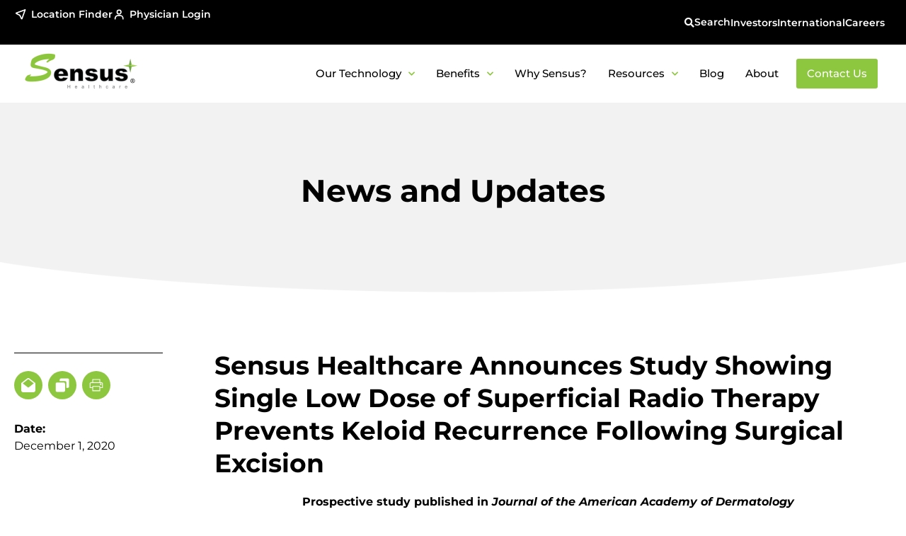

--- FILE ---
content_type: text/html; charset=UTF-8
request_url: https://sensushealthcare.com/sensus-healthcare-announces-study-showing-single-low-dose-of-superficial-radiation-therapy-prevents-keloid-recurrence-following-surgical-excision/
body_size: 37576
content:
<!doctype html>
<html lang="en-US">
<head>
	<meta charset="UTF-8">
	<meta name="viewport" content="width=device-width, initial-scale=1">
	<link rel="profile" href="https://gmpg.org/xfn/11">
	<meta name='robots' content='index, follow, max-image-preview:large, max-snippet:-1, max-video-preview:-1' />
	<style>img:is([sizes="auto" i], [sizes^="auto," i]) { contain-intrinsic-size: 3000px 1500px }</style>
	
	<!-- This site is optimized with the Yoast SEO plugin v26.7 - https://yoast.com/wordpress/plugins/seo/ -->
	<title>Sensus Healthcare Announces Study Showing Single Low Dose of Superficial Radio Therapy Prevents Keloid Recurrence Following Surgical Excision - Sensus Healthcare</title>
	<meta name="description" content="Sensus Healthcare Announces Study Showing Single Low Dose of Superficial Radio Therapy Prevents Keloid Recurrence Following Surgical Excision - Sensus Healthcare -" />
	<link rel="canonical" href="https://sensushealthcare.com/sensus-healthcare-announces-study-showing-single-low-dose-of-superficial-radiation-therapy-prevents-keloid-recurrence-following-surgical-excision/" />
	<meta property="og:locale" content="en_US" />
	<meta property="og:type" content="article" />
	<meta property="og:title" content="Sensus Healthcare Announces Study Showing Single Low Dose of Superficial Radio Therapy Prevents Keloid Recurrence Following Surgical Excision - Sensus Healthcare" />
	<meta property="og:description" content="Sensus Healthcare Announces Study Showing Single Low Dose of Superficial Radio Therapy Prevents Keloid Recurrence Following Surgical Excision - Sensus Healthcare -" />
	<meta property="og:url" content="https://sensushealthcare.com/sensus-healthcare-announces-study-showing-single-low-dose-of-superficial-radiation-therapy-prevents-keloid-recurrence-following-surgical-excision/" />
	<meta property="og:site_name" content="Sensus Healthcare" />
	<meta property="article:publisher" content="https://www.facebook.com/SensusHealthcare851/" />
	<meta property="article:published_time" content="2020-12-01T13:00:00+00:00" />
	<meta property="og:image" content="https://www.globenewswire.com/newsroom/ti?nf=ODA5NDIwOCMzODQ5MDE1IzUwMDA2NzQ3Ng==" />
	<meta name="author" content="Stephanie Tipton" />
	<meta name="twitter:card" content="summary_large_image" />
	<meta name="twitter:creator" content="@sensus_health" />
	<meta name="twitter:site" content="@sensus_health" />
	<meta name="twitter:label1" content="Written by" />
	<meta name="twitter:data1" content="Stephanie Tipton" />
	<meta name="twitter:label2" content="Est. reading time" />
	<meta name="twitter:data2" content="6 minutes" />
	<script type="application/ld+json" class="yoast-schema-graph">{"@context":"https://schema.org","@graph":[{"@type":"Article","@id":"https://sensushealthcare.com/sensus-healthcare-announces-study-showing-single-low-dose-of-superficial-radiation-therapy-prevents-keloid-recurrence-following-surgical-excision/#article","isPartOf":{"@id":"https://sensushealthcare.com/sensus-healthcare-announces-study-showing-single-low-dose-of-superficial-radiation-therapy-prevents-keloid-recurrence-following-surgical-excision/"},"author":{"name":"Stephanie Tipton","@id":"https://sensushealthcare.com/#/schema/person/ff9d2a0d4e4e491275c16b67ffdc2218"},"headline":"Sensus Healthcare Announces Study Showing Single Low Dose of Superficial Radio Therapy Prevents Keloid Recurrence Following Surgical Excision","datePublished":"2020-12-01T13:00:00+00:00","mainEntityOfPage":{"@id":"https://sensushealthcare.com/sensus-healthcare-announces-study-showing-single-low-dose-of-superficial-radiation-therapy-prevents-keloid-recurrence-following-surgical-excision/"},"wordCount":1178,"publisher":{"@id":"https://sensushealthcare.com/#organization"},"image":{"@id":"https://sensushealthcare.com/sensus-healthcare-announces-study-showing-single-low-dose-of-superficial-radiation-therapy-prevents-keloid-recurrence-following-surgical-excision/#primaryimage"},"thumbnailUrl":"https://www.globenewswire.com/newsroom/ti?nf=ODA5NDIwOCMzODQ5MDE1IzUwMDA2NzQ3Ng==","articleSection":["Press Release"],"inLanguage":"en-US"},{"@type":"WebPage","@id":"https://sensushealthcare.com/sensus-healthcare-announces-study-showing-single-low-dose-of-superficial-radiation-therapy-prevents-keloid-recurrence-following-surgical-excision/","url":"https://sensushealthcare.com/sensus-healthcare-announces-study-showing-single-low-dose-of-superficial-radiation-therapy-prevents-keloid-recurrence-following-surgical-excision/","name":"Sensus Healthcare Announces Study Showing Single Low Dose of Superficial Radio Therapy Prevents Keloid Recurrence Following Surgical Excision - Sensus Healthcare","isPartOf":{"@id":"https://sensushealthcare.com/#website"},"primaryImageOfPage":{"@id":"https://sensushealthcare.com/sensus-healthcare-announces-study-showing-single-low-dose-of-superficial-radiation-therapy-prevents-keloid-recurrence-following-surgical-excision/#primaryimage"},"image":{"@id":"https://sensushealthcare.com/sensus-healthcare-announces-study-showing-single-low-dose-of-superficial-radiation-therapy-prevents-keloid-recurrence-following-surgical-excision/#primaryimage"},"thumbnailUrl":"https://www.globenewswire.com/newsroom/ti?nf=ODA5NDIwOCMzODQ5MDE1IzUwMDA2NzQ3Ng==","datePublished":"2020-12-01T13:00:00+00:00","description":"Sensus Healthcare Announces Study Showing Single Low Dose of Superficial Radio Therapy Prevents Keloid Recurrence Following Surgical Excision - Sensus Healthcare -","breadcrumb":{"@id":"https://sensushealthcare.com/sensus-healthcare-announces-study-showing-single-low-dose-of-superficial-radiation-therapy-prevents-keloid-recurrence-following-surgical-excision/#breadcrumb"},"inLanguage":"en-US","potentialAction":[{"@type":"ReadAction","target":["https://sensushealthcare.com/sensus-healthcare-announces-study-showing-single-low-dose-of-superficial-radiation-therapy-prevents-keloid-recurrence-following-surgical-excision/"]}]},{"@type":"ImageObject","inLanguage":"en-US","@id":"https://sensushealthcare.com/sensus-healthcare-announces-study-showing-single-low-dose-of-superficial-radiation-therapy-prevents-keloid-recurrence-following-surgical-excision/#primaryimage","url":"https://www.globenewswire.com/newsroom/ti?nf=ODA5NDIwOCMzODQ5MDE1IzUwMDA2NzQ3Ng==","contentUrl":"https://www.globenewswire.com/newsroom/ti?nf=ODA5NDIwOCMzODQ5MDE1IzUwMDA2NzQ3Ng=="},{"@type":"BreadcrumbList","@id":"https://sensushealthcare.com/sensus-healthcare-announces-study-showing-single-low-dose-of-superficial-radiation-therapy-prevents-keloid-recurrence-following-surgical-excision/#breadcrumb","itemListElement":[{"@type":"ListItem","position":1,"name":"Home","item":"https://sensushealthcare.com/"},{"@type":"ListItem","position":2,"name":"Sensus Healthcare Announces Study Showing Single Low Dose of Superficial Radio Therapy Prevents Keloid Recurrence Following Surgical Excision"}]},{"@type":"WebSite","@id":"https://sensushealthcare.com/#website","url":"https://sensushealthcare.com/","name":"Sensus Healthcare","description":"Superficial Radiotherapy Medical Devices","publisher":{"@id":"https://sensushealthcare.com/#organization"},"potentialAction":[{"@type":"SearchAction","target":{"@type":"EntryPoint","urlTemplate":"https://sensushealthcare.com/?s={search_term_string}"},"query-input":{"@type":"PropertyValueSpecification","valueRequired":true,"valueName":"search_term_string"}}],"inLanguage":"en-US"},{"@type":"Organization","@id":"https://sensushealthcare.com/#organization","name":"Sensus Healthcare","url":"https://sensushealthcare.com/","logo":{"@type":"ImageObject","inLanguage":"en-US","@id":"https://sensushealthcare.com/#/schema/logo/image/","url":"https://sensushealthcare.com/wp-content/uploads/2023/09/sensus-healthcare-logo.png","contentUrl":"https://sensushealthcare.com/wp-content/uploads/2023/09/sensus-healthcare-logo.png","width":348,"height":108,"caption":"Sensus Healthcare"},"image":{"@id":"https://sensushealthcare.com/#/schema/logo/image/"},"sameAs":["https://www.facebook.com/SensusHealthcare851/","https://x.com/sensus_health"]},{"@type":"Person","@id":"https://sensushealthcare.com/#/schema/person/ff9d2a0d4e4e491275c16b67ffdc2218","name":"Stephanie Tipton","image":{"@type":"ImageObject","inLanguage":"en-US","@id":"https://sensushealthcare.com/#/schema/person/image/","url":"https://secure.gravatar.com/avatar/eb31f617971cf8245ef54f389db7f629a5b54098e878a03ea3e4e696135d54a8?s=96&d=mm&r=g","contentUrl":"https://secure.gravatar.com/avatar/eb31f617971cf8245ef54f389db7f629a5b54098e878a03ea3e4e696135d54a8?s=96&d=mm&r=g","caption":"Stephanie Tipton"}}]}</script>
	<!-- / Yoast SEO plugin. -->


<link rel='dns-prefetch' href='//www.googletagmanager.com' />
<link rel="alternate" type="application/rss+xml" title="Sensus Healthcare &raquo; Feed" href="https://sensushealthcare.com/feed/" />
<link rel="alternate" type="application/rss+xml" title="Sensus Healthcare &raquo; Comments Feed" href="https://sensushealthcare.com/comments/feed/" />
<script>
window._wpemojiSettings = {"baseUrl":"https:\/\/s.w.org\/images\/core\/emoji\/16.0.1\/72x72\/","ext":".png","svgUrl":"https:\/\/s.w.org\/images\/core\/emoji\/16.0.1\/svg\/","svgExt":".svg","source":{"concatemoji":"https:\/\/sensushealthcare.com\/wp-includes\/js\/wp-emoji-release.min.js?ver=6.8.3"}};
/*! This file is auto-generated */
!function(s,n){var o,i,e;function c(e){try{var t={supportTests:e,timestamp:(new Date).valueOf()};sessionStorage.setItem(o,JSON.stringify(t))}catch(e){}}function p(e,t,n){e.clearRect(0,0,e.canvas.width,e.canvas.height),e.fillText(t,0,0);var t=new Uint32Array(e.getImageData(0,0,e.canvas.width,e.canvas.height).data),a=(e.clearRect(0,0,e.canvas.width,e.canvas.height),e.fillText(n,0,0),new Uint32Array(e.getImageData(0,0,e.canvas.width,e.canvas.height).data));return t.every(function(e,t){return e===a[t]})}function u(e,t){e.clearRect(0,0,e.canvas.width,e.canvas.height),e.fillText(t,0,0);for(var n=e.getImageData(16,16,1,1),a=0;a<n.data.length;a++)if(0!==n.data[a])return!1;return!0}function f(e,t,n,a){switch(t){case"flag":return n(e,"\ud83c\udff3\ufe0f\u200d\u26a7\ufe0f","\ud83c\udff3\ufe0f\u200b\u26a7\ufe0f")?!1:!n(e,"\ud83c\udde8\ud83c\uddf6","\ud83c\udde8\u200b\ud83c\uddf6")&&!n(e,"\ud83c\udff4\udb40\udc67\udb40\udc62\udb40\udc65\udb40\udc6e\udb40\udc67\udb40\udc7f","\ud83c\udff4\u200b\udb40\udc67\u200b\udb40\udc62\u200b\udb40\udc65\u200b\udb40\udc6e\u200b\udb40\udc67\u200b\udb40\udc7f");case"emoji":return!a(e,"\ud83e\udedf")}return!1}function g(e,t,n,a){var r="undefined"!=typeof WorkerGlobalScope&&self instanceof WorkerGlobalScope?new OffscreenCanvas(300,150):s.createElement("canvas"),o=r.getContext("2d",{willReadFrequently:!0}),i=(o.textBaseline="top",o.font="600 32px Arial",{});return e.forEach(function(e){i[e]=t(o,e,n,a)}),i}function t(e){var t=s.createElement("script");t.src=e,t.defer=!0,s.head.appendChild(t)}"undefined"!=typeof Promise&&(o="wpEmojiSettingsSupports",i=["flag","emoji"],n.supports={everything:!0,everythingExceptFlag:!0},e=new Promise(function(e){s.addEventListener("DOMContentLoaded",e,{once:!0})}),new Promise(function(t){var n=function(){try{var e=JSON.parse(sessionStorage.getItem(o));if("object"==typeof e&&"number"==typeof e.timestamp&&(new Date).valueOf()<e.timestamp+604800&&"object"==typeof e.supportTests)return e.supportTests}catch(e){}return null}();if(!n){if("undefined"!=typeof Worker&&"undefined"!=typeof OffscreenCanvas&&"undefined"!=typeof URL&&URL.createObjectURL&&"undefined"!=typeof Blob)try{var e="postMessage("+g.toString()+"("+[JSON.stringify(i),f.toString(),p.toString(),u.toString()].join(",")+"));",a=new Blob([e],{type:"text/javascript"}),r=new Worker(URL.createObjectURL(a),{name:"wpTestEmojiSupports"});return void(r.onmessage=function(e){c(n=e.data),r.terminate(),t(n)})}catch(e){}c(n=g(i,f,p,u))}t(n)}).then(function(e){for(var t in e)n.supports[t]=e[t],n.supports.everything=n.supports.everything&&n.supports[t],"flag"!==t&&(n.supports.everythingExceptFlag=n.supports.everythingExceptFlag&&n.supports[t]);n.supports.everythingExceptFlag=n.supports.everythingExceptFlag&&!n.supports.flag,n.DOMReady=!1,n.readyCallback=function(){n.DOMReady=!0}}).then(function(){return e}).then(function(){var e;n.supports.everything||(n.readyCallback(),(e=n.source||{}).concatemoji?t(e.concatemoji):e.wpemoji&&e.twemoji&&(t(e.twemoji),t(e.wpemoji)))}))}((window,document),window._wpemojiSettings);
</script>
<style id='wp-emoji-styles-inline-css'>

	img.wp-smiley, img.emoji {
		display: inline !important;
		border: none !important;
		box-shadow: none !important;
		height: 1em !important;
		width: 1em !important;
		margin: 0 0.07em !important;
		vertical-align: -0.1em !important;
		background: none !important;
		padding: 0 !important;
	}
</style>
<link rel='stylesheet' id='wp-block-library-css' href='https://sensushealthcare.com/wp-includes/css/dist/block-library/style.min.css?ver=6.8.3' media='all' />
<style id='wp-job-openings-blocks-style-inline-css'>
.wp-block-create-block-wjo-block{background-color:#21759b;border:1px dotted red;color:#fff;padding:2px}.awsm-b-row{display:-webkit-box;display:-ms-flexbox;display:-webkit-flex;display:flex;display:flexbox;-webkit-flex-flow:row wrap;margin:0 -15px;-webkit-box-orient:horizontal;-webkit-box-direction:normal;-ms-flex-flow:row wrap;flex-flow:row wrap}.awsm-b-row,.awsm-b-row *,.awsm-b-row :after,.awsm-b-row :before{-webkit-box-sizing:border-box;box-sizing:border-box}.awsm-b-grid-item{display:-webkit-box;display:-ms-flexbox;display:-webkit-flex;display:flex;float:left;padding:0 15px!important;width:33.333%;-webkit-box-orient:vertical;-webkit-box-direction:normal;-ms-flex-direction:column;flex-direction:column;-webkit-flex-direction:column}.awsm-b-grid-col-4 .awsm-b-grid-item{width:25%}.awsm-b-grid-col-2 .awsm-b-grid-item{width:50%}.awsm-b-grid-col .awsm-b-grid-item{width:100%}.awsm-b-job-hide{display:none!important}.awsm-job-show{display:block!important}.awsm-b-job-item{background:#fff;font-size:14px;padding:20px}a.awsm-b-job-item{text-decoration:none!important}.awsm-b-grid-item .awsm-b-job-item{border:1px solid #dddfe3;border-radius:2px;-webkit-box-shadow:0 1px 4px 0 rgba(0,0,0,.05);box-shadow:0 1px 4px 0 rgba(0,0,0,.05);display:-webkit-box;display:-ms-flexbox;display:-webkit-flex;display:flex;margin-bottom:30px;-webkit-box-orient:vertical;-webkit-box-direction:normal;-ms-flex-direction:column;flex-direction:column;-webkit-flex-direction:column;-webkit-box-flex:1;-ms-flex-positive:1;flex-grow:1;-webkit-flex-grow:1;-webkit-transition:all .3s ease;transition:all .3s ease}.awsm-b-grid-item .awsm-b-job-item:focus,.awsm-b-grid-item .awsm-b-job-item:hover{-webkit-box-shadow:0 3px 15px -5px rgba(0,0,0,.2);box-shadow:0 3px 15px -5px rgba(0,0,0,.2)}.awsm-b-grid-item .awsm-job-featured-image{margin-bottom:14px}.awsm-b-job-item h2.awsm-b-job-post-title{font-size:18px;margin:0 0 15px;text-align:left}.awsm-b-job-item h2.awsm-b-job-post-title a{font-size:18px}.awsm-b-grid-item .awsm-job-info{margin-bottom:10px;min-height:83px}.awsm-b-grid-item .awsm-job-info p{margin:0 0 8px}.awsm-b-job-wrap:after{clear:both;content:"";display:table}.awsm-b-filter-wrap,.awsm-b-filter-wrap *{-webkit-box-sizing:border-box;box-sizing:border-box}.awsm-b-filter-wrap{margin:0 -10px 20px}.awsm-b-filter-wrap form{display:-webkit-box;display:-webkit-flex;display:-ms-flexbox;display:flex;-webkit-flex-wrap:wrap;-ms-flex-wrap:wrap;flex-wrap:wrap}.awsm-b-filter-wrap .awsm-b-filter-items{display:none}.awsm-b-filter-wrap.awsm-b-full-width-search-filter-wrap .awsm-b-filter-item-search,.awsm-b-filter-wrap.awsm-b-full-width-search-filter-wrap .awsm-b-filter-items,.awsm-b-filter-wrap.awsm-b-no-search-filter-wrap .awsm-b-filter-items{width:100%}.awsm-b-filter-toggle{border:1px solid #ccc;border-radius:4px;display:-webkit-box;display:-webkit-flex;display:-ms-flexbox;display:flex;-webkit-flex-flow:wrap;-ms-flex-flow:wrap;flex-flow:wrap;margin:0 10px 10px;outline:none!important;padding:12px;width:46px}.awsm-b-filter-toggle.awsm-on{background:#ccc}.awsm-b-filter-toggle svg{height:20px;width:20px}.awsm-b-filter-wrap.awsm-b-no-search-filter-wrap .awsm-b-filter-toggle{width:100%;-webkit-box-align:center;-webkit-align-items:center;-ms-flex-align:center;align-items:center;-webkit-box-pack:justify;-webkit-justify-content:space-between;-ms-flex-pack:justify;justify-content:space-between;text-decoration:none}.awsm-b-filter-wrap.awsm-b-no-search-filter-wrap .awsm-b-filter-toggle svg{height:22px;width:22px}@media(min-width:768px){.awsm-b-filter-wrap .awsm-b-filter-items{display:-webkit-box!important;display:-webkit-flex!important;display:-ms-flexbox!important;display:flex!important;-webkit-flex-wrap:wrap;-ms-flex-wrap:wrap;flex-wrap:wrap;width:calc(100% - 250px)}.awsm-b-filter-toggle{display:none}.awsm-b-filter-item-search{width:250px}}.awsm-b-filter-wrap .awsm-b-filter-item{padding:0 10px 10px}.awsm-b-filter-item-search{padding:0 10px 10px;position:relative}@media(max-width:768px){.awsm-b-filter-wrap .awsm-b-filter-items{width:100%}.awsm-b-filter-item-search{width:calc(100% - 66px)}.awsm-b-filter-wrap .awsm-b-filter-item .awsm-selectric-wrapper{min-width:100%}}.awsm-b-filter-wrap .awsm-b-filter-item .awsm-b-job-form-control{min-height:48px;padding-right:58px}.awsm-b-filter-item-search .awsm-b-job-form-control{min-height:48px;padding-right:48px}.awsm-b-filter-item-search-in{position:relative}.awsm-b-filter-item-search .awsm-b-job-search-icon-wrapper{color:#ccc;cursor:pointer;font-size:16px;height:100%;line-height:48px;position:absolute;right:0;text-align:center;top:0;width:48px}.awsm-b-jobs-none-container{padding:25px}.awsm-b-jobs-none-container p{margin:0;padding:5px}.awsm-b-row .awsm-b-jobs-pagination{padding:0 15px;width:100%}.awsm-b-jobs-pagination{float:left;width:100%}.awsm-b-load-more-main a.awsm-b-load-more,.awsm-load-more-classic a.page-numbers{background:#fff;border:1px solid #dddfe3;-webkit-box-shadow:0 1px 4px 0 rgba(0,0,0,.05);box-shadow:0 1px 4px 0 rgba(0,0,0,.05);display:block;margin:0!important;outline:none!important;padding:20px;text-align:center;text-decoration:none!important;-webkit-transition:all .3s ease;transition:all .3s ease}.awsm-load-more-classic a.page-numbers,.awsm-load-more-classic span.page-numbers{font-size:90%;padding:5px 10px}.awsm-load-more-classic{text-align:center}.awsm-b-load-more-main a.awsm-load-more:focus,.awsm-b-load-more-main a.awsm-load-more:hover,.awsm-load-more-classic a.page-numbers:focus,.awsm-load-more-classic a.page-numbers:hover{-webkit-box-shadow:0 3px 15px -5px rgba(0,0,0,.2);box-shadow:0 3px 15px -5px rgba(0,0,0,.2)}.awsm-b-jobs-pagination.awsm-load-more-classic ul{list-style:none;margin:0;padding:0}.awsm-b-jobs-pagination.awsm-load-more-classic ul li{display:inline-block}.awsm-b-lists{border:1px solid #ededed}.awsm-b-list-item{width:100%}.awsm-b-list-item h2.awsm-job-b-post-title{margin-bottom:0}.awsm-b-list-item .awsm-job-featured-image{float:left;margin-right:10px}.awsm-b-list-item .awsm-job-featured-image img{height:50px;width:50px}.awsm-b-list-item .awsm-b-job-item{border-bottom:1px solid rgba(0,0,0,.13)}.awsm-b-list-item .awsm-b-job-item:after{clear:both;content:"";display:table}.awsm-b-list-left-col{float:left;width:50%}.awsm-b-list-right-col{float:left;text-align:right;width:50%}.awsm-b-list-item .awsm-job-specification-wrapper{display:inline-block;vertical-align:middle}.awsm-b-list-item .awsm-job-specification-item{display:inline-block;margin:0 15px 0 0;vertical-align:middle}a.awsm-b-job-item .awsm-job-specification-item{color:#4c4c4c}.awsm-b-list-item .awsm-job-more-container{display:inline-block;vertical-align:middle}.awsm-job-more-container .awsm-job-more span:before{content:"→"}.awsm-b-lists .awsm-b-jobs-pagination{margin-top:30px}.awsm-job-specification-item>[class^=awsm-job-icon-]{margin-right:6px}.awsm-job-specification-term:after{content:", "}.awsm-job-specification-term:last-child:after{content:""}.awsm-job-single-wrap,.awsm-job-single-wrap *,.awsm-job-single-wrap :after,.awsm-job-single-wrap :before{-webkit-box-sizing:border-box;box-sizing:border-box}.awsm-job-single-wrap{margin-bottom:1.3em}.awsm-job-single-wrap:after{clear:both;content:"";display:table}.awsm-job-content{padding-bottom:32px}.awsm-job-single-wrap.awsm-col-2 .awsm-job-content{float:left;padding-right:15px;width:55%}.awsm-job-single-wrap.awsm-col-2 .awsm-job-form{float:left;padding-left:15px;width:45%}.awsm-job-head,.awsm_job_spec_above_content{margin-bottom:20px}.awsm-job-head h1{margin:0 0 20px}.awsm-job-list-info span{margin-right:10px}.awsm-job-single-wrap .awsm-job-expiration-label{font-weight:700}.awsm-job-form-inner{background:#fff;border:1px solid #dddfe3;padding:35px}.awsm-job-form-inner h2{margin:0 0 30px}.awsm-job-form-group{margin-bottom:20px}.awsm-job-form-group input[type=checkbox],.awsm-job-form-group input[type=radio]{margin-right:5px}.awsm-job-form-group label{display:block;margin-bottom:10px}.awsm-job-form-options-container label,.awsm-job-inline-group label{display:inline;font-weight:400}.awsm-b-job-form-control{display:block;width:100%}.awsm-job-form-options-container span{display:inline-block;margin-bottom:10px;margin-left:10px}.awsm-job-submit{background:#0195ff;border:1px solid #0195ff;color:#fff;padding:10px 30px}.awsm-job-submit:focus,.awsm-job-submit:hover{background:rgba(0,0,0,0);color:#0195ff}.awsm-job-form-error{color:#db4c4c;font-weight:500}.awsm-b-job-form-control.awsm-job-form-error,.awsm-b-job-form-control.awsm-job-form-error:focus{border:1px solid #db4c4c}.awsm-error-message,.awsm-success-message{padding:12px 25px}.awsm-error-message p:empty,.awsm-success-message p:empty{display:none}.awsm-error-message p,.awsm-success-message p{margin:0!important;padding:0!important}.awsm-success-message{border:1px solid #1ea508}.awsm-error-message{border:1px solid #db4c4c}ul.awsm-error-message li{line-height:1.8em;margin-left:1.2em}.awsm-expired-message{padding:25px}.awsm-expired-message p{margin:1em 0}.awsm-job-container{margin:0 auto;max-width:1170px;padding:50px 0;width:100%}.awsm-jobs-loading{position:relative}.awsm-b-job-listings:after{content:"";height:100%;left:0;opacity:0;position:absolute;top:0;-webkit-transition:all .3s ease;transition:all .3s ease;visibility:hidden;width:100%}.awsm-b-job-listings.awsm-jobs-loading:after{opacity:1;visibility:visible}.awsm-b-sr-only{height:1px;margin:-1px;overflow:hidden;padding:0;position:absolute;width:1px;clip:rect(0,0,0,0);border:0}@media(max-width:1024px){.awsm-b-grid-col-4 .awsm-b-grid-item{width:33.333%}}@media(max-width:992px){.awsm-job-single-wrap.awsm-col-2 .awsm-job-content{padding-right:0;width:100%}.awsm-job-single-wrap.awsm-col-2 .awsm-job-form{padding-left:0;width:100%}}@media(max-width:768px){.awsm-b-grid-col-3 .awsm-b-grid-item,.awsm-b-grid-col-4 .awsm-b-grid-item,.awsm-b-grid-item{width:50%}.awsm-b-list-left-col{padding-bottom:10px;width:100%}.awsm-b-list-right-col{text-align:left;width:100%}}@media(max-width:648px){.awsm-b-grid-col-2 .awsm-b-grid-item,.awsm-b-grid-col-3 .awsm-b-grid-item,.awsm-b-grid-col-4 .awsm-b-grid-item,.awsm-b-grid-item{width:100%}.awsm-b-list-item .awsm-job-specification-wrapper{display:block;float:none;padding-bottom:5px}.awsm-b-list-item .awsm-job-more-container{display:block;float:none}}.awsm-job-form-plugin-style .awsm-b-job-form-control{border:1px solid #ccc;border-radius:4px;color:#060606;display:block;font:inherit;line-height:1;min-height:46px;padding:8px 15px;-webkit-transition:all .3s ease;transition:all .3s ease;width:100%}.awsm-job-form-plugin-style .awsm-b-job-form-control:focus{border-color:#060606;-webkit-box-shadow:none;box-shadow:none;outline:none}.awsm-job-form-plugin-style .awsm-b-job-form-control.awsm-job-form-error{border-color:#db4c4c}.awsm-job-form-plugin-style textarea.awsm-b-job-form-control{min-height:80px}.awsm-job-form-plugin-style .awsm-application-submit-btn,.awsm-job-form-plugin-style .awsm-jobs-primary-button{background:#060606;border-radius:45px;color:#fff;padding:16px 32px;-webkit-transition:all .3s ease;transition:all .3s ease}.awsm-job-form-plugin-style .awsm-application-submit-btn:focus,.awsm-job-form-plugin-style .awsm-application-submit-btn:hover,.awsm-job-form-plugin-style .awsm-jobs-primary-button:focus,.awsm-job-form-plugin-style .awsm-jobs-primary-button:hover{background:#060606;color:#fff;outline:none}.awsm-job-form-plugin-style .awsm-jobs-primary-button{cursor:pointer}.awsm-job-form-plugin-style .awsm-jobs-primary-button:disabled{opacity:.5;pointer-events:none}.awsm-job-form-plugin-style .awsm-selectric{border-color:#ccc;border-radius:4px;-webkit-box-shadow:none;box-shadow:none}.awsm-job-form-plugin-style .awsm-selectric-open .awsm-selectric{border-color:#060606}.awsm-job-form-plugin-style .awsm-selectric .label{margin-left:15px}.awsm-jobs-is-block-theme .site-branding{padding:0 2.1rem}.awsm-jobs-is-block-theme .site-content{padding:0 2.1rem 3rem}.awsm-jobs-is-block-theme .site-title{margin-bottom:0}.awsm-b-job-wrap,.awsm-b-job-wrap *{-webkit-box-sizing:border-box;box-sizing:border-box}

</style>
<link rel='stylesheet' id='awsm-jobs-general-css' href='https://sensushealthcare.com/wp-content/plugins/wp-job-openings/assets/css/general.min.css?ver=3.5.4' media='all' />
<link rel='stylesheet' id='awsm-jobs-style-css' href='https://sensushealthcare.com/wp-content/plugins/wp-job-openings/assets/css/style.min.css?ver=3.5.4' media='all' />
<style id='global-styles-inline-css'>
:root{--wp--preset--aspect-ratio--square: 1;--wp--preset--aspect-ratio--4-3: 4/3;--wp--preset--aspect-ratio--3-4: 3/4;--wp--preset--aspect-ratio--3-2: 3/2;--wp--preset--aspect-ratio--2-3: 2/3;--wp--preset--aspect-ratio--16-9: 16/9;--wp--preset--aspect-ratio--9-16: 9/16;--wp--preset--color--black: #000000;--wp--preset--color--cyan-bluish-gray: #abb8c3;--wp--preset--color--white: #ffffff;--wp--preset--color--pale-pink: #f78da7;--wp--preset--color--vivid-red: #cf2e2e;--wp--preset--color--luminous-vivid-orange: #ff6900;--wp--preset--color--luminous-vivid-amber: #fcb900;--wp--preset--color--light-green-cyan: #7bdcb5;--wp--preset--color--vivid-green-cyan: #00d084;--wp--preset--color--pale-cyan-blue: #8ed1fc;--wp--preset--color--vivid-cyan-blue: #0693e3;--wp--preset--color--vivid-purple: #9b51e0;--wp--preset--gradient--vivid-cyan-blue-to-vivid-purple: linear-gradient(135deg,rgba(6,147,227,1) 0%,rgb(155,81,224) 100%);--wp--preset--gradient--light-green-cyan-to-vivid-green-cyan: linear-gradient(135deg,rgb(122,220,180) 0%,rgb(0,208,130) 100%);--wp--preset--gradient--luminous-vivid-amber-to-luminous-vivid-orange: linear-gradient(135deg,rgba(252,185,0,1) 0%,rgba(255,105,0,1) 100%);--wp--preset--gradient--luminous-vivid-orange-to-vivid-red: linear-gradient(135deg,rgba(255,105,0,1) 0%,rgb(207,46,46) 100%);--wp--preset--gradient--very-light-gray-to-cyan-bluish-gray: linear-gradient(135deg,rgb(238,238,238) 0%,rgb(169,184,195) 100%);--wp--preset--gradient--cool-to-warm-spectrum: linear-gradient(135deg,rgb(74,234,220) 0%,rgb(151,120,209) 20%,rgb(207,42,186) 40%,rgb(238,44,130) 60%,rgb(251,105,98) 80%,rgb(254,248,76) 100%);--wp--preset--gradient--blush-light-purple: linear-gradient(135deg,rgb(255,206,236) 0%,rgb(152,150,240) 100%);--wp--preset--gradient--blush-bordeaux: linear-gradient(135deg,rgb(254,205,165) 0%,rgb(254,45,45) 50%,rgb(107,0,62) 100%);--wp--preset--gradient--luminous-dusk: linear-gradient(135deg,rgb(255,203,112) 0%,rgb(199,81,192) 50%,rgb(65,88,208) 100%);--wp--preset--gradient--pale-ocean: linear-gradient(135deg,rgb(255,245,203) 0%,rgb(182,227,212) 50%,rgb(51,167,181) 100%);--wp--preset--gradient--electric-grass: linear-gradient(135deg,rgb(202,248,128) 0%,rgb(113,206,126) 100%);--wp--preset--gradient--midnight: linear-gradient(135deg,rgb(2,3,129) 0%,rgb(40,116,252) 100%);--wp--preset--font-size--small: 13px;--wp--preset--font-size--medium: 20px;--wp--preset--font-size--large: 36px;--wp--preset--font-size--x-large: 42px;--wp--preset--spacing--20: 0.44rem;--wp--preset--spacing--30: 0.67rem;--wp--preset--spacing--40: 1rem;--wp--preset--spacing--50: 1.5rem;--wp--preset--spacing--60: 2.25rem;--wp--preset--spacing--70: 3.38rem;--wp--preset--spacing--80: 5.06rem;--wp--preset--shadow--natural: 6px 6px 9px rgba(0, 0, 0, 0.2);--wp--preset--shadow--deep: 12px 12px 50px rgba(0, 0, 0, 0.4);--wp--preset--shadow--sharp: 6px 6px 0px rgba(0, 0, 0, 0.2);--wp--preset--shadow--outlined: 6px 6px 0px -3px rgba(255, 255, 255, 1), 6px 6px rgba(0, 0, 0, 1);--wp--preset--shadow--crisp: 6px 6px 0px rgba(0, 0, 0, 1);}:root { --wp--style--global--content-size: 800px;--wp--style--global--wide-size: 1200px; }:where(body) { margin: 0; }.wp-site-blocks > .alignleft { float: left; margin-right: 2em; }.wp-site-blocks > .alignright { float: right; margin-left: 2em; }.wp-site-blocks > .aligncenter { justify-content: center; margin-left: auto; margin-right: auto; }:where(.wp-site-blocks) > * { margin-block-start: 24px; margin-block-end: 0; }:where(.wp-site-blocks) > :first-child { margin-block-start: 0; }:where(.wp-site-blocks) > :last-child { margin-block-end: 0; }:root { --wp--style--block-gap: 24px; }:root :where(.is-layout-flow) > :first-child{margin-block-start: 0;}:root :where(.is-layout-flow) > :last-child{margin-block-end: 0;}:root :where(.is-layout-flow) > *{margin-block-start: 24px;margin-block-end: 0;}:root :where(.is-layout-constrained) > :first-child{margin-block-start: 0;}:root :where(.is-layout-constrained) > :last-child{margin-block-end: 0;}:root :where(.is-layout-constrained) > *{margin-block-start: 24px;margin-block-end: 0;}:root :where(.is-layout-flex){gap: 24px;}:root :where(.is-layout-grid){gap: 24px;}.is-layout-flow > .alignleft{float: left;margin-inline-start: 0;margin-inline-end: 2em;}.is-layout-flow > .alignright{float: right;margin-inline-start: 2em;margin-inline-end: 0;}.is-layout-flow > .aligncenter{margin-left: auto !important;margin-right: auto !important;}.is-layout-constrained > .alignleft{float: left;margin-inline-start: 0;margin-inline-end: 2em;}.is-layout-constrained > .alignright{float: right;margin-inline-start: 2em;margin-inline-end: 0;}.is-layout-constrained > .aligncenter{margin-left: auto !important;margin-right: auto !important;}.is-layout-constrained > :where(:not(.alignleft):not(.alignright):not(.alignfull)){max-width: var(--wp--style--global--content-size);margin-left: auto !important;margin-right: auto !important;}.is-layout-constrained > .alignwide{max-width: var(--wp--style--global--wide-size);}body .is-layout-flex{display: flex;}.is-layout-flex{flex-wrap: wrap;align-items: center;}.is-layout-flex > :is(*, div){margin: 0;}body .is-layout-grid{display: grid;}.is-layout-grid > :is(*, div){margin: 0;}body{padding-top: 0px;padding-right: 0px;padding-bottom: 0px;padding-left: 0px;}a:where(:not(.wp-element-button)){text-decoration: underline;}:root :where(.wp-element-button, .wp-block-button__link){background-color: #32373c;border-width: 0;color: #fff;font-family: inherit;font-size: inherit;line-height: inherit;padding: calc(0.667em + 2px) calc(1.333em + 2px);text-decoration: none;}.has-black-color{color: var(--wp--preset--color--black) !important;}.has-cyan-bluish-gray-color{color: var(--wp--preset--color--cyan-bluish-gray) !important;}.has-white-color{color: var(--wp--preset--color--white) !important;}.has-pale-pink-color{color: var(--wp--preset--color--pale-pink) !important;}.has-vivid-red-color{color: var(--wp--preset--color--vivid-red) !important;}.has-luminous-vivid-orange-color{color: var(--wp--preset--color--luminous-vivid-orange) !important;}.has-luminous-vivid-amber-color{color: var(--wp--preset--color--luminous-vivid-amber) !important;}.has-light-green-cyan-color{color: var(--wp--preset--color--light-green-cyan) !important;}.has-vivid-green-cyan-color{color: var(--wp--preset--color--vivid-green-cyan) !important;}.has-pale-cyan-blue-color{color: var(--wp--preset--color--pale-cyan-blue) !important;}.has-vivid-cyan-blue-color{color: var(--wp--preset--color--vivid-cyan-blue) !important;}.has-vivid-purple-color{color: var(--wp--preset--color--vivid-purple) !important;}.has-black-background-color{background-color: var(--wp--preset--color--black) !important;}.has-cyan-bluish-gray-background-color{background-color: var(--wp--preset--color--cyan-bluish-gray) !important;}.has-white-background-color{background-color: var(--wp--preset--color--white) !important;}.has-pale-pink-background-color{background-color: var(--wp--preset--color--pale-pink) !important;}.has-vivid-red-background-color{background-color: var(--wp--preset--color--vivid-red) !important;}.has-luminous-vivid-orange-background-color{background-color: var(--wp--preset--color--luminous-vivid-orange) !important;}.has-luminous-vivid-amber-background-color{background-color: var(--wp--preset--color--luminous-vivid-amber) !important;}.has-light-green-cyan-background-color{background-color: var(--wp--preset--color--light-green-cyan) !important;}.has-vivid-green-cyan-background-color{background-color: var(--wp--preset--color--vivid-green-cyan) !important;}.has-pale-cyan-blue-background-color{background-color: var(--wp--preset--color--pale-cyan-blue) !important;}.has-vivid-cyan-blue-background-color{background-color: var(--wp--preset--color--vivid-cyan-blue) !important;}.has-vivid-purple-background-color{background-color: var(--wp--preset--color--vivid-purple) !important;}.has-black-border-color{border-color: var(--wp--preset--color--black) !important;}.has-cyan-bluish-gray-border-color{border-color: var(--wp--preset--color--cyan-bluish-gray) !important;}.has-white-border-color{border-color: var(--wp--preset--color--white) !important;}.has-pale-pink-border-color{border-color: var(--wp--preset--color--pale-pink) !important;}.has-vivid-red-border-color{border-color: var(--wp--preset--color--vivid-red) !important;}.has-luminous-vivid-orange-border-color{border-color: var(--wp--preset--color--luminous-vivid-orange) !important;}.has-luminous-vivid-amber-border-color{border-color: var(--wp--preset--color--luminous-vivid-amber) !important;}.has-light-green-cyan-border-color{border-color: var(--wp--preset--color--light-green-cyan) !important;}.has-vivid-green-cyan-border-color{border-color: var(--wp--preset--color--vivid-green-cyan) !important;}.has-pale-cyan-blue-border-color{border-color: var(--wp--preset--color--pale-cyan-blue) !important;}.has-vivid-cyan-blue-border-color{border-color: var(--wp--preset--color--vivid-cyan-blue) !important;}.has-vivid-purple-border-color{border-color: var(--wp--preset--color--vivid-purple) !important;}.has-vivid-cyan-blue-to-vivid-purple-gradient-background{background: var(--wp--preset--gradient--vivid-cyan-blue-to-vivid-purple) !important;}.has-light-green-cyan-to-vivid-green-cyan-gradient-background{background: var(--wp--preset--gradient--light-green-cyan-to-vivid-green-cyan) !important;}.has-luminous-vivid-amber-to-luminous-vivid-orange-gradient-background{background: var(--wp--preset--gradient--luminous-vivid-amber-to-luminous-vivid-orange) !important;}.has-luminous-vivid-orange-to-vivid-red-gradient-background{background: var(--wp--preset--gradient--luminous-vivid-orange-to-vivid-red) !important;}.has-very-light-gray-to-cyan-bluish-gray-gradient-background{background: var(--wp--preset--gradient--very-light-gray-to-cyan-bluish-gray) !important;}.has-cool-to-warm-spectrum-gradient-background{background: var(--wp--preset--gradient--cool-to-warm-spectrum) !important;}.has-blush-light-purple-gradient-background{background: var(--wp--preset--gradient--blush-light-purple) !important;}.has-blush-bordeaux-gradient-background{background: var(--wp--preset--gradient--blush-bordeaux) !important;}.has-luminous-dusk-gradient-background{background: var(--wp--preset--gradient--luminous-dusk) !important;}.has-pale-ocean-gradient-background{background: var(--wp--preset--gradient--pale-ocean) !important;}.has-electric-grass-gradient-background{background: var(--wp--preset--gradient--electric-grass) !important;}.has-midnight-gradient-background{background: var(--wp--preset--gradient--midnight) !important;}.has-small-font-size{font-size: var(--wp--preset--font-size--small) !important;}.has-medium-font-size{font-size: var(--wp--preset--font-size--medium) !important;}.has-large-font-size{font-size: var(--wp--preset--font-size--large) !important;}.has-x-large-font-size{font-size: var(--wp--preset--font-size--x-large) !important;}
:root :where(.wp-block-pullquote){font-size: 1.5em;line-height: 1.6;}
</style>
<style id='wpgb-head-inline-css'>
.wp-grid-builder:not(.wpgb-template),.wpgb-facet{opacity:0.01}.wpgb-facet fieldset{margin:0;padding:0;border:none;outline:none;box-shadow:none}.wpgb-facet fieldset:last-child{margin-bottom:40px;}.wpgb-facet fieldset legend.wpgb-sr-only{height:1px;width:1px}
</style>
<link rel='stylesheet' id='wp-components-css' href='https://sensushealthcare.com/wp-includes/css/dist/components/style.min.css?ver=6.8.3' media='all' />
<link rel='stylesheet' id='godaddy-styles-css' href='https://sensushealthcare.com/wp-content/mu-plugins/vendor/wpex/godaddy-launch/includes/Dependencies/GoDaddy/Styles/build/latest.css?ver=2.0.2' media='all' />
<link rel='stylesheet' id='eae-css-css' href='https://sensushealthcare.com/wp-content/plugins/addon-elements-for-elementor-page-builder/assets/css/eae.min.css?ver=1.14.4' media='all' />
<link rel='stylesheet' id='eae-peel-css-css' href='https://sensushealthcare.com/wp-content/plugins/addon-elements-for-elementor-page-builder/assets/lib/peel/peel.css?ver=1.14.4' media='all' />
<link rel='stylesheet' id='font-awesome-4-shim-css' href='https://sensushealthcare.com/wp-content/plugins/elementor/assets/lib/font-awesome/css/v4-shims.min.css?ver=1.0' media='all' />
<link rel='stylesheet' id='font-awesome-5-all-css' href='https://sensushealthcare.com/wp-content/plugins/elementor/assets/lib/font-awesome/css/all.min.css?ver=4.11.64' media='all' />
<link rel='stylesheet' id='vegas-css-css' href='https://sensushealthcare.com/wp-content/plugins/addon-elements-for-elementor-page-builder/assets/lib/vegas/vegas.min.css?ver=2.4.0' media='all' />
<link rel='stylesheet' id='hello-elementor-css' href='https://sensushealthcare.com/wp-content/themes/hello-elementor/assets/css/reset.css?ver=3.4.5' media='all' />
<link rel='stylesheet' id='hello-elementor-theme-style-css' href='https://sensushealthcare.com/wp-content/themes/hello-elementor/assets/css/theme.css?ver=3.4.5' media='all' />
<link rel='stylesheet' id='hello-elementor-header-footer-css' href='https://sensushealthcare.com/wp-content/themes/hello-elementor/assets/css/header-footer.css?ver=3.4.5' media='all' />
<link rel='stylesheet' id='elementor-frontend-css' href='https://sensushealthcare.com/wp-content/plugins/elementor/assets/css/frontend.min.css?ver=3.34.1' media='all' />
<style id='elementor-frontend-inline-css'>
.elementor-kit-5{--e-global-color-primary:#6EC1E4;--e-global-color-secondary:#636466;--e-global-color-text:#4D4D4F;--e-global-color-accent:#8DC63F;--e-global-color-3dd5baf:#8DC63F;--e-global-color-5116e3d:#76A635;--e-global-color-80a623d:#000000;--e-global-color-7e41775:#444446;--e-global-color-8b0f2ce:#F2F2F2;--e-global-color-cf59507:#FFFFFF;--e-global-color-c2f1630:#E0E0DF;--e-global-color-2c9df24:#939598;--e-global-typography-primary-font-family:"Montserrat";--e-global-typography-primary-font-size:70px;--e-global-typography-primary-font-weight:700;--e-global-typography-primary-line-height:1.1em;--e-global-typography-secondary-font-family:"Montserrat";--e-global-typography-secondary-font-size:36px;--e-global-typography-secondary-font-weight:700;--e-global-typography-secondary-line-height:1.3em;--e-global-typography-text-font-family:"Montserrat";--e-global-typography-text-font-size:16px;--e-global-typography-text-font-weight:400;--e-global-typography-text-line-height:1.5em;--e-global-typography-accent-font-family:"Montserrat";--e-global-typography-accent-font-size:14px;--e-global-typography-accent-font-weight:700;--e-global-typography-accent-text-transform:uppercase;--e-global-typography-accent-line-height:1.1em;--e-global-typography-c492e0b-font-family:"Montserrat";--e-global-typography-c492e0b-font-size:14px;--e-global-typography-c492e0b-font-weight:700;--e-global-typography-c492e0b-text-transform:uppercase;--e-global-typography-c492e0b-line-height:1.3em;--e-global-typography-1fe3f52-font-family:"Montserrat";--e-global-typography-1fe3f52-font-size:16px;--e-global-typography-1fe3f52-font-weight:400;--e-global-typography-1fe3f52-font-style:normal;--e-global-typography-1fe3f52-line-height:1.5em;--e-global-typography-a7b00db-font-size:44px;--e-global-typography-a7b00db-font-weight:700;--e-global-typography-a7b00db-line-height:1.1em;--e-global-typography-b7a6c91-font-size:18px;--e-global-typography-b7a6c91-font-weight:700;--e-global-typography-b7a6c91-line-height:1.1em;--e-global-typography-f8c9ec8-font-size:24px;--e-global-typography-f8c9ec8-font-weight:700;--e-global-typography-f8c9ec8-line-height:1.3em;color:var( --e-global-color-7e41775 );font-family:var( --e-global-typography-text-font-family ), Sans-serif;font-size:var( --e-global-typography-text-font-size );font-weight:var( --e-global-typography-text-font-weight );line-height:var( --e-global-typography-text-line-height );}.elementor-kit-5 e-page-transition{background-color:#FFBC7D;}.elementor-kit-5 h1{font-family:"Montserrat", Sans-serif;font-size:60px;line-height:1.4em;}.elementor-kit-5 h2{font-family:"Montserrat", Sans-serif;font-size:36px;line-height:1.4em;}.elementor-kit-5 h3{font-family:"Montserrat", Sans-serif;font-size:24px;line-height:1.4em;}.elementor-kit-5 h4{font-family:"Montserrat", Sans-serif;font-size:18px;line-height:1.4em;}.elementor-section.elementor-section-boxed > .elementor-container{max-width:1240px;}.e-con{--container-max-width:1240px;}{}h1.entry-title{display:var(--page-title-display);}@media(max-width:1024px){.elementor-kit-5{--e-global-typography-primary-font-size:40px;--e-global-typography-secondary-font-size:28px;--e-global-typography-text-font-size:16px;--e-global-typography-a7b00db-font-size:35px;--e-global-typography-a7b00db-line-height:1em;--e-global-typography-f8c9ec8-font-size:20px;font-size:var( --e-global-typography-text-font-size );line-height:var( --e-global-typography-text-line-height );}.elementor-section.elementor-section-boxed > .elementor-container{max-width:1024px;}.e-con{--container-max-width:1024px;}}@media(max-width:767px){.elementor-kit-5{--e-global-typography-primary-font-size:35px;--e-global-typography-secondary-font-size:28px;--e-global-typography-text-font-size:14px;--e-global-typography-a7b00db-font-size:32px;font-size:var( --e-global-typography-text-font-size );line-height:var( --e-global-typography-text-line-height );}.elementor-section.elementor-section-boxed > .elementor-container{max-width:767px;}.e-con{--container-max-width:767px;}}/* Start custom CSS */[type="search"]::-webkit-search-decoration,
[type="search"]::-webkit-search-cancel-button {
  appearance: none;
}/* End custom CSS */
.elementor-29190 .elementor-element.elementor-element-9330788:not(.elementor-motion-effects-element-type-background), .elementor-29190 .elementor-element.elementor-element-9330788 > .elementor-motion-effects-container > .elementor-motion-effects-layer{background-color:var( --e-global-color-80a623d );}.elementor-29190 .elementor-element.elementor-element-9330788 > .elementor-container{max-width:1400px;}.elementor-29190 .elementor-element.elementor-element-9330788{transition:background 0.3s, border 0.3s, border-radius 0.3s, box-shadow 0.3s;padding:10px 20px 10px 20px;}.elementor-29190 .elementor-element.elementor-element-9330788 > .elementor-background-overlay{transition:background 0.3s, border-radius 0.3s, opacity 0.3s;}.elementor-widget-icon-list .elementor-icon-list-item:not(:last-child):after{border-color:var( --e-global-color-text );}.elementor-widget-icon-list .elementor-icon-list-icon i{color:var( --e-global-color-primary );}.elementor-widget-icon-list .elementor-icon-list-icon svg{fill:var( --e-global-color-primary );}.elementor-widget-icon-list .elementor-icon-list-item > .elementor-icon-list-text, .elementor-widget-icon-list .elementor-icon-list-item > a{font-family:var( --e-global-typography-text-font-family ), Sans-serif;font-size:var( --e-global-typography-text-font-size );font-weight:var( --e-global-typography-text-font-weight );line-height:var( --e-global-typography-text-line-height );}.elementor-widget-icon-list .elementor-icon-list-text{color:var( --e-global-color-secondary );}.elementor-29190 .elementor-element.elementor-element-3a43408 .elementor-icon-list-icon i{color:#FFFFFF00;transition:color 0.3s;}.elementor-29190 .elementor-element.elementor-element-3a43408 .elementor-icon-list-icon svg{fill:#FFFFFF00;transition:fill 0.3s;}.elementor-29190 .elementor-element.elementor-element-3a43408{--e-icon-list-icon-size:15px;--e-icon-list-icon-align:center;--e-icon-list-icon-margin:0 calc(var(--e-icon-list-icon-size, 1em) * 0.125);--icon-vertical-align:center;--icon-vertical-offset:-1px;}.elementor-29190 .elementor-element.elementor-element-3a43408 .elementor-icon-list-item > .elementor-icon-list-text, .elementor-29190 .elementor-element.elementor-element-3a43408 .elementor-icon-list-item > a{font-family:"Montserrat", Sans-serif;font-size:14px;font-weight:600;line-height:1.5em;}.elementor-29190 .elementor-element.elementor-element-3a43408 .elementor-icon-list-text{color:var( --e-global-color-cf59507 );transition:color 0.3s;}.elementor-29190 .elementor-element.elementor-element-0be584e.elementor-column > .elementor-widget-wrap{justify-content:flex-end;}.elementor-bc-flex-widget .elementor-29190 .elementor-element.elementor-element-652acb0.elementor-column .elementor-widget-wrap{align-items:center;}.elementor-29190 .elementor-element.elementor-element-652acb0.elementor-column.elementor-element[data-element_type="column"] > .elementor-widget-wrap.elementor-element-populated{align-content:center;align-items:center;}.elementor-29190 .elementor-element.elementor-element-652acb0.elementor-column > .elementor-widget-wrap{justify-content:center;}.elementor-widget-search-form input[type="search"].elementor-search-form__input{font-family:var( --e-global-typography-text-font-family ), Sans-serif;font-size:var( --e-global-typography-text-font-size );font-weight:var( --e-global-typography-text-font-weight );line-height:var( --e-global-typography-text-line-height );}.elementor-widget-search-form .elementor-search-form__input,
					.elementor-widget-search-form .elementor-search-form__icon,
					.elementor-widget-search-form .elementor-lightbox .dialog-lightbox-close-button,
					.elementor-widget-search-form .elementor-lightbox .dialog-lightbox-close-button:hover,
					.elementor-widget-search-form.elementor-search-form--skin-full_screen input[type="search"].elementor-search-form__input{color:var( --e-global-color-text );fill:var( --e-global-color-text );}.elementor-widget-search-form .elementor-search-form__submit{font-family:var( --e-global-typography-text-font-family ), Sans-serif;font-size:var( --e-global-typography-text-font-size );font-weight:var( --e-global-typography-text-font-weight );line-height:var( --e-global-typography-text-line-height );background-color:var( --e-global-color-secondary );}.elementor-29190 .elementor-element.elementor-element-e413ca4{width:auto;max-width:auto;}.elementor-29190 .elementor-element.elementor-element-e413ca4 > .elementor-widget-container{margin:0px 0px 0px 0px;padding:0px 0px 0px 0px;}.elementor-29190 .elementor-element.elementor-element-e413ca4 .elementor-search-form{text-align:end;}.elementor-29190 .elementor-element.elementor-element-e413ca4 .elementor-search-form__toggle{--e-search-form-toggle-size:15px;--e-search-form-toggle-color:var( --e-global-color-cf59507 );--e-search-form-toggle-background-color:#FFFFFF00;--e-search-form-toggle-icon-size:calc(100em / 100);}.elementor-29190 .elementor-element.elementor-element-e413ca4 .elementor-search-form__input,
					.elementor-29190 .elementor-element.elementor-element-e413ca4 .elementor-search-form__icon,
					.elementor-29190 .elementor-element.elementor-element-e413ca4 .elementor-lightbox .dialog-lightbox-close-button,
					.elementor-29190 .elementor-element.elementor-element-e413ca4 .elementor-lightbox .dialog-lightbox-close-button:hover,
					.elementor-29190 .elementor-element.elementor-element-e413ca4.elementor-search-form--skin-full_screen input[type="search"].elementor-search-form__input{color:var( --e-global-color-cf59507 );fill:var( --e-global-color-cf59507 );}.elementor-29190 .elementor-element.elementor-element-e413ca4:not(.elementor-search-form--skin-full_screen) .elementor-search-form__container{border-radius:3px;}.elementor-29190 .elementor-element.elementor-element-e413ca4.elementor-search-form--skin-full_screen input[type="search"].elementor-search-form__input{border-radius:3px;}.elementor-widget-text-editor{font-family:var( --e-global-typography-text-font-family ), Sans-serif;font-size:var( --e-global-typography-text-font-size );font-weight:var( --e-global-typography-text-font-weight );line-height:var( --e-global-typography-text-line-height );color:var( --e-global-color-text );}.elementor-widget-text-editor.elementor-drop-cap-view-stacked .elementor-drop-cap{background-color:var( --e-global-color-primary );}.elementor-widget-text-editor.elementor-drop-cap-view-framed .elementor-drop-cap, .elementor-widget-text-editor.elementor-drop-cap-view-default .elementor-drop-cap{color:var( --e-global-color-primary );border-color:var( --e-global-color-primary );}.elementor-29190 .elementor-element.elementor-element-2397f34{width:auto;max-width:auto;align-self:center;font-family:"Montserrat", Sans-serif;font-size:14px;font-weight:600;line-height:1em;color:var( --e-global-color-cf59507 );}.elementor-bc-flex-widget .elementor-29190 .elementor-element.elementor-element-8b540e9.elementor-column .elementor-widget-wrap{align-items:center;}.elementor-29190 .elementor-element.elementor-element-8b540e9.elementor-column.elementor-element[data-element_type="column"] > .elementor-widget-wrap.elementor-element-populated{align-content:center;align-items:center;}.elementor-29190 .elementor-element.elementor-element-8b540e9.elementor-column > .elementor-widget-wrap{justify-content:center;}.elementor-29190 .elementor-element.elementor-element-0e99e94{width:auto;max-width:auto;align-self:center;font-family:"Montserrat", Sans-serif;font-size:14px;font-weight:600;line-height:1em;color:var( --e-global-color-cf59507 );}.elementor-29190 .elementor-element.elementor-element-c704808{width:auto;max-width:auto;align-self:center;font-family:"Montserrat", Sans-serif;font-size:14px;font-weight:600;line-height:1em;color:var( --e-global-color-cf59507 );}.elementor-bc-flex-widget .elementor-29190 .elementor-element.elementor-element-67b8b42.elementor-column .elementor-widget-wrap{align-items:center;}.elementor-29190 .elementor-element.elementor-element-67b8b42.elementor-column.elementor-element[data-element_type="column"] > .elementor-widget-wrap.elementor-element-populated{align-content:center;align-items:center;}.elementor-29190 .elementor-element.elementor-element-67b8b42.elementor-column > .elementor-widget-wrap{justify-content:flex-end;}.elementor-29190 .elementor-element.elementor-element-68a73bc{width:auto;max-width:auto;}.elementor-29190 .elementor-element.elementor-element-68a73bc > .elementor-widget-container{margin:0px 0px 0px 0px;padding:0px 0px 0px 0px;}.elementor-29190 .elementor-element.elementor-element-68a73bc .elementor-search-form{text-align:end;}.elementor-29190 .elementor-element.elementor-element-68a73bc .elementor-search-form__toggle{--e-search-form-toggle-size:15px;--e-search-form-toggle-color:var( --e-global-color-cf59507 );--e-search-form-toggle-background-color:#FFFFFF00;--e-search-form-toggle-icon-size:calc(100em / 100);}.elementor-29190 .elementor-element.elementor-element-68a73bc .elementor-search-form__input,
					.elementor-29190 .elementor-element.elementor-element-68a73bc .elementor-search-form__icon,
					.elementor-29190 .elementor-element.elementor-element-68a73bc .elementor-lightbox .dialog-lightbox-close-button,
					.elementor-29190 .elementor-element.elementor-element-68a73bc .elementor-lightbox .dialog-lightbox-close-button:hover,
					.elementor-29190 .elementor-element.elementor-element-68a73bc.elementor-search-form--skin-full_screen input[type="search"].elementor-search-form__input{color:var( --e-global-color-cf59507 );fill:var( --e-global-color-cf59507 );}.elementor-29190 .elementor-element.elementor-element-68a73bc:not(.elementor-search-form--skin-full_screen) .elementor-search-form__container{border-radius:3px;}.elementor-29190 .elementor-element.elementor-element-68a73bc.elementor-search-form--skin-full_screen input[type="search"].elementor-search-form__input{border-radius:3px;}.elementor-29190 .elementor-element.elementor-element-edcc6c5{width:auto;max-width:auto;align-self:center;font-family:"Montserrat", Sans-serif;font-size:14px;font-weight:600;line-height:1em;color:var( --e-global-color-cf59507 );}.elementor-29190 .elementor-element.elementor-element-8c13cb3{width:auto;max-width:auto;align-self:center;font-family:"Montserrat", Sans-serif;font-size:14px;font-weight:600;line-height:1em;color:var( --e-global-color-cf59507 );}.elementor-29190 .elementor-element.elementor-element-d1ce897{width:auto;max-width:auto;align-self:center;font-family:"Montserrat", Sans-serif;font-size:14px;font-weight:600;line-height:1em;color:var( --e-global-color-cf59507 );}.elementor-29190 .elementor-element.elementor-element-fe565e8:not(.elementor-motion-effects-element-type-background), .elementor-29190 .elementor-element.elementor-element-fe565e8 > .elementor-motion-effects-container > .elementor-motion-effects-layer{background-color:var( --e-global-color-cf59507 );}.elementor-29190 .elementor-element.elementor-element-fe565e8 > .elementor-container{max-width:1400px;}.elementor-29190 .elementor-element.elementor-element-fe565e8{transition:background 0.3s, border 0.3s, border-radius 0.3s, box-shadow 0.3s;padding:0px 20px 0px 20px;}.elementor-29190 .elementor-element.elementor-element-fe565e8 > .elementor-background-overlay{transition:background 0.3s, border-radius 0.3s, opacity 0.3s;}.elementor-widget-image .widget-image-caption{color:var( --e-global-color-text );font-family:var( --e-global-typography-text-font-family ), Sans-serif;font-size:var( --e-global-typography-text-font-size );font-weight:var( --e-global-typography-text-font-weight );line-height:var( --e-global-typography-text-line-height );}.elementor-29190 .elementor-element.elementor-element-4327c88{text-align:start;}.elementor-29190 .elementor-element.elementor-element-4327c88 img{width:100%;max-width:209px;}.elementor-bc-flex-widget .elementor-29190 .elementor-element.elementor-element-0d741d1.elementor-column .elementor-widget-wrap{align-items:center;}.elementor-29190 .elementor-element.elementor-element-0d741d1.elementor-column.elementor-element[data-element_type="column"] > .elementor-widget-wrap.elementor-element-populated{align-content:center;align-items:center;}.elementor-widget-nav-menu .elementor-nav-menu .elementor-item{font-family:var( --e-global-typography-primary-font-family ), Sans-serif;font-size:var( --e-global-typography-primary-font-size );font-weight:var( --e-global-typography-primary-font-weight );line-height:var( --e-global-typography-primary-line-height );}.elementor-widget-nav-menu .elementor-nav-menu--main .elementor-item{color:var( --e-global-color-text );fill:var( --e-global-color-text );}.elementor-widget-nav-menu .elementor-nav-menu--main .elementor-item:hover,
					.elementor-widget-nav-menu .elementor-nav-menu--main .elementor-item.elementor-item-active,
					.elementor-widget-nav-menu .elementor-nav-menu--main .elementor-item.highlighted,
					.elementor-widget-nav-menu .elementor-nav-menu--main .elementor-item:focus{color:var( --e-global-color-accent );fill:var( --e-global-color-accent );}.elementor-widget-nav-menu .elementor-nav-menu--main:not(.e--pointer-framed) .elementor-item:before,
					.elementor-widget-nav-menu .elementor-nav-menu--main:not(.e--pointer-framed) .elementor-item:after{background-color:var( --e-global-color-accent );}.elementor-widget-nav-menu .e--pointer-framed .elementor-item:before,
					.elementor-widget-nav-menu .e--pointer-framed .elementor-item:after{border-color:var( --e-global-color-accent );}.elementor-widget-nav-menu{--e-nav-menu-divider-color:var( --e-global-color-text );}.elementor-widget-nav-menu .elementor-nav-menu--dropdown .elementor-item, .elementor-widget-nav-menu .elementor-nav-menu--dropdown  .elementor-sub-item{font-family:var( --e-global-typography-accent-font-family ), Sans-serif;font-size:var( --e-global-typography-accent-font-size );font-weight:var( --e-global-typography-accent-font-weight );text-transform:var( --e-global-typography-accent-text-transform );}.elementor-29190 .elementor-element.elementor-element-d1c4c0a{width:var( --container-widget-width, 105.131% );max-width:105.131%;--container-widget-width:105.131%;--container-widget-flex-grow:0;}.elementor-29190 .elementor-element.elementor-element-d1c4c0a > .elementor-widget-container{margin:0px 0px 0px 0px;padding:0px 0px 0px 0px;}.elementor-29190 .elementor-element.elementor-element-d1c4c0a .elementor-menu-toggle{margin:0 auto;}.elementor-29190 .elementor-element.elementor-element-d1c4c0a .elementor-nav-menu .elementor-item{font-family:"Montserrat", Sans-serif;font-size:15px;font-weight:500;line-height:1.1em;}.elementor-29190 .elementor-element.elementor-element-d1c4c0a .elementor-nav-menu--main .elementor-item{color:var( --e-global-color-80a623d );fill:var( --e-global-color-80a623d );padding-left:15px;padding-right:15px;}.elementor-29190 .elementor-element.elementor-element-d1c4c0a .elementor-nav-menu--main .elementor-item:hover,
					.elementor-29190 .elementor-element.elementor-element-d1c4c0a .elementor-nav-menu--main .elementor-item.elementor-item-active,
					.elementor-29190 .elementor-element.elementor-element-d1c4c0a .elementor-nav-menu--main .elementor-item.highlighted,
					.elementor-29190 .elementor-element.elementor-element-d1c4c0a .elementor-nav-menu--main .elementor-item:focus{color:var( --e-global-color-3dd5baf );fill:var( --e-global-color-3dd5baf );}.elementor-29190 .elementor-element.elementor-element-d1c4c0a .elementor-nav-menu--dropdown a, .elementor-29190 .elementor-element.elementor-element-d1c4c0a .elementor-menu-toggle{color:var( --e-global-color-80a623d );fill:var( --e-global-color-80a623d );}.elementor-29190 .elementor-element.elementor-element-d1c4c0a .elementor-nav-menu--dropdown a:hover,
					.elementor-29190 .elementor-element.elementor-element-d1c4c0a .elementor-nav-menu--dropdown a:focus,
					.elementor-29190 .elementor-element.elementor-element-d1c4c0a .elementor-nav-menu--dropdown a.elementor-item-active,
					.elementor-29190 .elementor-element.elementor-element-d1c4c0a .elementor-nav-menu--dropdown a.highlighted,
					.elementor-29190 .elementor-element.elementor-element-d1c4c0a .elementor-menu-toggle:hover,
					.elementor-29190 .elementor-element.elementor-element-d1c4c0a .elementor-menu-toggle:focus{color:var( --e-global-color-cf59507 );}.elementor-29190 .elementor-element.elementor-element-d1c4c0a .elementor-nav-menu--dropdown a:hover,
					.elementor-29190 .elementor-element.elementor-element-d1c4c0a .elementor-nav-menu--dropdown a:focus,
					.elementor-29190 .elementor-element.elementor-element-d1c4c0a .elementor-nav-menu--dropdown a.elementor-item-active,
					.elementor-29190 .elementor-element.elementor-element-d1c4c0a .elementor-nav-menu--dropdown a.highlighted{background-color:var( --e-global-color-3dd5baf );}.elementor-29190 .elementor-element.elementor-element-d1c4c0a .elementor-nav-menu--dropdown .elementor-item, .elementor-29190 .elementor-element.elementor-element-d1c4c0a .elementor-nav-menu--dropdown  .elementor-sub-item{font-family:"Montserrat", Sans-serif;font-size:16px;font-weight:400;text-transform:capitalize;}.elementor-29190 .elementor-element.elementor-element-d1c4c0a .elementor-nav-menu--dropdown{border-style:solid;border-width:2px 0px 0px 0px;border-color:var( --e-global-color-3dd5baf );}.elementor-29190 .elementor-element.elementor-element-d1c4c0a .elementor-nav-menu--main > .elementor-nav-menu > li > .elementor-nav-menu--dropdown, .elementor-29190 .elementor-element.elementor-element-d1c4c0a .elementor-nav-menu__container.elementor-nav-menu--dropdown{margin-top:20px !important;}.elementor-theme-builder-content-area{height:400px;}.elementor-location-header:before, .elementor-location-footer:before{content:"";display:table;clear:both;}@media(min-width:768px){.elementor-29190 .elementor-element.elementor-element-652acb0{width:60%;}.elementor-29190 .elementor-element.elementor-element-8b540e9{width:40%;}.elementor-29190 .elementor-element.elementor-element-d02c1a3{width:15.215%;}.elementor-29190 .elementor-element.elementor-element-0d741d1{width:84.785%;}}@media(max-width:1024px){.elementor-29190 .elementor-element.elementor-element-8016acb.elementor-column > .elementor-widget-wrap{justify-content:center;}.elementor-widget-icon-list .elementor-icon-list-item > .elementor-icon-list-text, .elementor-widget-icon-list .elementor-icon-list-item > a{font-size:var( --e-global-typography-text-font-size );line-height:var( --e-global-typography-text-line-height );}.elementor-29190 .elementor-element.elementor-element-3a43408 .elementor-icon-list-item > .elementor-icon-list-text, .elementor-29190 .elementor-element.elementor-element-3a43408 .elementor-icon-list-item > a{font-size:16px;}.elementor-29190 .elementor-element.elementor-element-0be584e.elementor-column > .elementor-widget-wrap{justify-content:center;}.elementor-widget-search-form input[type="search"].elementor-search-form__input{font-size:var( --e-global-typography-text-font-size );line-height:var( --e-global-typography-text-line-height );}.elementor-widget-search-form .elementor-search-form__submit{font-size:var( --e-global-typography-text-font-size );line-height:var( --e-global-typography-text-line-height );}.elementor-widget-text-editor{font-size:var( --e-global-typography-text-font-size );line-height:var( --e-global-typography-text-line-height );}.elementor-29190 .elementor-element.elementor-element-2397f34{font-size:16px;}.elementor-29190 .elementor-element.elementor-element-0e99e94{font-size:16px;}.elementor-29190 .elementor-element.elementor-element-c704808{font-size:16px;}.elementor-29190 .elementor-element.elementor-element-edcc6c5{font-size:16px;}.elementor-29190 .elementor-element.elementor-element-8c13cb3{font-size:16px;}.elementor-29190 .elementor-element.elementor-element-d1ce897{font-size:16px;}.elementor-widget-image .widget-image-caption{font-size:var( --e-global-typography-text-font-size );line-height:var( --e-global-typography-text-line-height );}.elementor-29190 .elementor-element.elementor-element-4327c88{text-align:start;}.elementor-29190 .elementor-element.elementor-element-4327c88 img{max-width:181px;}.elementor-widget-nav-menu .elementor-nav-menu .elementor-item{font-size:var( --e-global-typography-primary-font-size );line-height:var( --e-global-typography-primary-line-height );}.elementor-widget-nav-menu .elementor-nav-menu--dropdown .elementor-item, .elementor-widget-nav-menu .elementor-nav-menu--dropdown  .elementor-sub-item{font-size:var( --e-global-typography-accent-font-size );}.elementor-29190 .elementor-element.elementor-element-d1c4c0a{--container-widget-width:100%;--container-widget-flex-grow:0;width:var( --container-widget-width, 100% );max-width:100%;}.elementor-29190 .elementor-element.elementor-element-d1c4c0a .elementor-nav-menu--dropdown .elementor-item, .elementor-29190 .elementor-element.elementor-element-d1c4c0a .elementor-nav-menu--dropdown  .elementor-sub-item{font-size:16px;}.elementor-29190 .elementor-element.elementor-element-d1c4c0a .elementor-nav-menu--dropdown a{padding-top:15px;padding-bottom:15px;}}@media(max-width:767px){.elementor-widget-icon-list .elementor-icon-list-item > .elementor-icon-list-text, .elementor-widget-icon-list .elementor-icon-list-item > a{font-size:var( --e-global-typography-text-font-size );line-height:var( --e-global-typography-text-line-height );}.elementor-29190 .elementor-element.elementor-element-3a43408 .elementor-icon-list-item > .elementor-icon-list-text, .elementor-29190 .elementor-element.elementor-element-3a43408 .elementor-icon-list-item > a{font-size:14px;}.elementor-bc-flex-widget .elementor-29190 .elementor-element.elementor-element-0be584e.elementor-column .elementor-widget-wrap{align-items:center;}.elementor-29190 .elementor-element.elementor-element-0be584e.elementor-column.elementor-element[data-element_type="column"] > .elementor-widget-wrap.elementor-element-populated{align-content:center;align-items:center;}.elementor-29190 .elementor-element.elementor-element-0be584e > .elementor-element-populated{margin:10px 0px 0px 0px;--e-column-margin-right:0px;--e-column-margin-left:0px;}.elementor-widget-search-form input[type="search"].elementor-search-form__input{font-size:var( --e-global-typography-text-font-size );line-height:var( --e-global-typography-text-line-height );}.elementor-widget-search-form .elementor-search-form__submit{font-size:var( --e-global-typography-text-font-size );line-height:var( --e-global-typography-text-line-height );}.elementor-widget-text-editor{font-size:var( --e-global-typography-text-font-size );line-height:var( --e-global-typography-text-line-height );}.elementor-29190 .elementor-element.elementor-element-2397f34{font-size:14px;}.elementor-29190 .elementor-element.elementor-element-0e99e94{font-size:14px;}.elementor-29190 .elementor-element.elementor-element-c704808{font-size:14px;}.elementor-29190 .elementor-element.elementor-element-edcc6c5{font-size:14px;}.elementor-29190 .elementor-element.elementor-element-8c13cb3{font-size:14px;}.elementor-29190 .elementor-element.elementor-element-d1ce897{font-size:14px;}.elementor-29190 .elementor-element.elementor-element-d02c1a3{width:60%;}.elementor-widget-image .widget-image-caption{font-size:var( --e-global-typography-text-font-size );line-height:var( --e-global-typography-text-line-height );}.elementor-29190 .elementor-element.elementor-element-0d741d1{width:40%;}.elementor-widget-nav-menu .elementor-nav-menu .elementor-item{font-size:var( --e-global-typography-primary-font-size );line-height:var( --e-global-typography-primary-line-height );}.elementor-widget-nav-menu .elementor-nav-menu--dropdown .elementor-item, .elementor-widget-nav-menu .elementor-nav-menu--dropdown  .elementor-sub-item{font-size:var( --e-global-typography-accent-font-size );}.elementor-29190 .elementor-element.elementor-element-d1c4c0a .elementor-nav-menu--dropdown .elementor-item, .elementor-29190 .elementor-element.elementor-element-d1c4c0a .elementor-nav-menu--dropdown  .elementor-sub-item{font-size:14px;}}@media(max-width:1024px) and (min-width:768px){.elementor-29190 .elementor-element.elementor-element-8016acb{width:100%;}.elementor-29190 .elementor-element.elementor-element-0be584e{width:100%;}.elementor-29190 .elementor-element.elementor-element-652acb0{width:35%;}.elementor-29190 .elementor-element.elementor-element-8b540e9{width:35%;}.elementor-29190 .elementor-element.elementor-element-d02c1a3{width:30%;}.elementor-29190 .elementor-element.elementor-element-0d741d1{width:70%;}}/* Start custom CSS for search-form, class: .elementor-element-e413ca4 */.elementor-29190 .elementor-element.elementor-element-e413ca4 .elementor-search-form__toggle:after{
    content: "Search";
    margin-top:-1px;
}
.elementor-29190 .elementor-element.elementor-element-e413ca4 .elementor-search-form__toggle{
    display: flex !important;
    gap: 10px;
    justify-content: center !important;
    align-items: center;
    font-family: 'Montserrat';
    font-size: 14px;
    font-weight: 600;
}/* End custom CSS */
/* Start custom CSS for text-editor, class: .elementor-element-2397f34 */.elementor-29190 .elementor-element.elementor-element-2397f34 a{
    color: #fff;
}/* End custom CSS */
/* Start custom CSS for column, class: .elementor-element-652acb0 */.elementor-29190 .elementor-element.elementor-element-652acb0 > div{
    column-gap: 30px;
    row-gap: 15px;
}/* End custom CSS */
/* Start custom CSS for text-editor, class: .elementor-element-0e99e94 */.elementor-29190 .elementor-element.elementor-element-0e99e94 a{
    color: #fff;
}/* End custom CSS */
/* Start custom CSS for text-editor, class: .elementor-element-c704808 */.elementor-29190 .elementor-element.elementor-element-c704808 a{
    color: #fff;
}/* End custom CSS */
/* Start custom CSS for column, class: .elementor-element-8b540e9 */.elementor-29190 .elementor-element.elementor-element-8b540e9 > div{
    column-gap: 30px;
    row-gap: 15px;
}/* End custom CSS */
/* Start custom CSS for section, class: .elementor-element-a1acc82 */.elementor-29190 .elementor-element.elementor-element-a1acc82 > div{
    column-gap: 30px;
    row-gap: px;
    justify-content: center;
}/* End custom CSS */
/* Start custom CSS for search-form, class: .elementor-element-68a73bc */.elementor-29190 .elementor-element.elementor-element-68a73bc .elementor-search-form__toggle:after{
    content: "Search";
    margin-top:-1px;
}
.elementor-29190 .elementor-element.elementor-element-68a73bc .elementor-search-form__toggle{
    display: flex !important;
    gap: 10px;
    justify-content: center !important;
    align-items: center;
    font-family: 'Montserrat';
    font-size: 14px;
    font-weight: 600;
}/* End custom CSS */
/* Start custom CSS for text-editor, class: .elementor-element-edcc6c5 */.elementor-29190 .elementor-element.elementor-element-edcc6c5 a{
    color: #fff;
}/* End custom CSS */
/* Start custom CSS for text-editor, class: .elementor-element-8c13cb3 */.elementor-29190 .elementor-element.elementor-element-8c13cb3 a{
    color: #fff;
}/* End custom CSS */
/* Start custom CSS for text-editor, class: .elementor-element-d1ce897 */.elementor-29190 .elementor-element.elementor-element-d1ce897 a{
    color: #fff;
}/* End custom CSS */
/* Start custom CSS for column, class: .elementor-element-67b8b42 */.elementor-29190 .elementor-element.elementor-element-67b8b42 > div{
    column-gap: 30px;
    row-gap: 15px;
}/* End custom CSS */
/* Start custom CSS for section, class: .elementor-element-052043d */.elementor-29190 .elementor-element.elementor-element-052043d > div{
    column-gap: 30px;
    row-gap: 15px;
}/* End custom CSS */
/* Start custom CSS for section, class: .elementor-element-9330788 */.elementor-29190 .elementor-element.elementor-element-9330788 p:last-child{
    margin:0px !important;
}/* End custom CSS */
/* Start custom CSS for nav-menu, class: .elementor-element-d1c4c0a */.elementor-29190 .elementor-element.elementor-element-d1c4c0a .sub-arrow{
    color: #8DC63F !important;
}
.elementor-29190 .elementor-element.elementor-element-d1c4c0a .elementor-nav-menu{
    padding:20px;
}
@media (max-width:1024px){
    .elementor-menu-toggle {
    margin: 0 0 0 auto !important;
    }
}

@media (max-width:1156px){
    .elementor-29190 .elementor-element.elementor-element-d1c4c0a a{
        font-size:12px !important;
    }
}/* End custom CSS */
.elementor-362 .elementor-element.elementor-element-451f86a0:not(.elementor-motion-effects-element-type-background), .elementor-362 .elementor-element.elementor-element-451f86a0 > .elementor-motion-effects-container > .elementor-motion-effects-layer{background-color:var( --e-global-color-80a623d );}.elementor-362 .elementor-element.elementor-element-451f86a0{transition:background 0.3s, border 0.3s, border-radius 0.3s, box-shadow 0.3s;padding:20px 0px 20px 0px;}.elementor-362 .elementor-element.elementor-element-451f86a0 > .elementor-background-overlay{transition:background 0.3s, border-radius 0.3s, opacity 0.3s;}.elementor-widget-image .widget-image-caption{color:var( --e-global-color-text );font-family:var( --e-global-typography-text-font-family ), Sans-serif;font-size:var( --e-global-typography-text-font-size );font-weight:var( --e-global-typography-text-font-weight );line-height:var( --e-global-typography-text-line-height );}.elementor-362 .elementor-element.elementor-element-65eb991c{text-align:center;}.elementor-362 .elementor-element.elementor-element-65eb991c img{width:100%;}.elementor-widget-text-editor{font-family:var( --e-global-typography-text-font-family ), Sans-serif;font-size:var( --e-global-typography-text-font-size );font-weight:var( --e-global-typography-text-font-weight );line-height:var( --e-global-typography-text-line-height );color:var( --e-global-color-text );}.elementor-widget-text-editor.elementor-drop-cap-view-stacked .elementor-drop-cap{background-color:var( --e-global-color-primary );}.elementor-widget-text-editor.elementor-drop-cap-view-framed .elementor-drop-cap, .elementor-widget-text-editor.elementor-drop-cap-view-default .elementor-drop-cap{color:var( --e-global-color-primary );border-color:var( --e-global-color-primary );}.elementor-362 .elementor-element.elementor-element-4863bfd0{text-align:start;font-family:"Montserrat", Sans-serif;font-size:13px;font-weight:400;line-height:1.5em;color:var( --e-global-color-cf59507 );}.elementor-362 .elementor-element.elementor-element-a6bc2d0 > .elementor-widget-container{margin:0px 0px 0px 0px;padding:0px 0px 0px 0px;}.elementor-362 .elementor-element.elementor-element-a6bc2d0{text-align:start;font-family:"Montserrat", Sans-serif;font-size:13px;font-weight:400;line-height:1.5em;color:var( --e-global-color-cf59507 );}.elementor-widget-heading .elementor-heading-title{font-family:var( --e-global-typography-primary-font-family ), Sans-serif;font-size:var( --e-global-typography-primary-font-size );font-weight:var( --e-global-typography-primary-font-weight );line-height:var( --e-global-typography-primary-line-height );color:var( --e-global-color-primary );}.elementor-362 .elementor-element.elementor-element-538b3230 .elementor-heading-title{font-family:"Montserrat", Sans-serif;font-size:22px;font-weight:600;color:var( --e-global-color-cf59507 );}.elementor-widget-icon-list .elementor-icon-list-item:not(:last-child):after{border-color:var( --e-global-color-text );}.elementor-widget-icon-list .elementor-icon-list-icon i{color:var( --e-global-color-primary );}.elementor-widget-icon-list .elementor-icon-list-icon svg{fill:var( --e-global-color-primary );}.elementor-widget-icon-list .elementor-icon-list-item > .elementor-icon-list-text, .elementor-widget-icon-list .elementor-icon-list-item > a{font-family:var( --e-global-typography-text-font-family ), Sans-serif;font-size:var( --e-global-typography-text-font-size );font-weight:var( --e-global-typography-text-font-weight );line-height:var( --e-global-typography-text-line-height );}.elementor-widget-icon-list .elementor-icon-list-text{color:var( --e-global-color-secondary );}.elementor-362 .elementor-element.elementor-element-650b56df{width:var( --container-widget-width, 50% );max-width:50%;--container-widget-width:50%;--container-widget-flex-grow:0;--e-icon-list-icon-size:14px;--icon-vertical-offset:0px;}.elementor-362 .elementor-element.elementor-element-650b56df .elementor-icon-list-icon i{transition:color 0.3s;}.elementor-362 .elementor-element.elementor-element-650b56df .elementor-icon-list-icon svg{transition:fill 0.3s;}.elementor-362 .elementor-element.elementor-element-650b56df .elementor-icon-list-item > .elementor-icon-list-text, .elementor-362 .elementor-element.elementor-element-650b56df .elementor-icon-list-item > a{font-family:"Montserrat", Sans-serif;font-size:15px;font-weight:400;}.elementor-362 .elementor-element.elementor-element-650b56df .elementor-icon-list-text{color:var( --e-global-color-cf59507 );transition:color 0.3s;}.elementor-362 .elementor-element.elementor-element-4e72b5b3{width:var( --container-widget-width, 50% );max-width:50%;--container-widget-width:50%;--container-widget-flex-grow:0;--e-icon-list-icon-size:14px;--icon-vertical-offset:0px;}.elementor-362 .elementor-element.elementor-element-4e72b5b3 > .elementor-widget-container{margin:0px 0px 0px 10px;}.elementor-362 .elementor-element.elementor-element-4e72b5b3 .elementor-icon-list-icon i{transition:color 0.3s;}.elementor-362 .elementor-element.elementor-element-4e72b5b3 .elementor-icon-list-icon svg{transition:fill 0.3s;}.elementor-362 .elementor-element.elementor-element-4e72b5b3 .elementor-icon-list-item > .elementor-icon-list-text, .elementor-362 .elementor-element.elementor-element-4e72b5b3 .elementor-icon-list-item > a{font-family:"Montserrat", Sans-serif;font-size:15px;font-weight:400;line-height:1.3em;}.elementor-362 .elementor-element.elementor-element-4e72b5b3 .elementor-icon-list-text{color:var( --e-global-color-cf59507 );transition:color 0.3s;}.elementor-widget-button .elementor-button{background-color:var( --e-global-color-accent );font-family:var( --e-global-typography-accent-font-family ), Sans-serif;font-size:var( --e-global-typography-accent-font-size );font-weight:var( --e-global-typography-accent-font-weight );text-transform:var( --e-global-typography-accent-text-transform );line-height:var( --e-global-typography-accent-line-height );}.elementor-362 .elementor-element.elementor-element-e752d4a .elementor-button{background-color:#8DC63F00;font-family:"Montserrat", Sans-serif;font-size:14px;font-weight:500;font-style:normal;line-height:1.3em;border-style:solid;border-width:1px 1px 1px 1px;border-color:var( --e-global-color-cf59507 );border-radius:10px 10px 10px 10px;}.elementor-362 .elementor-element.elementor-element-e752d4a .elementor-button:hover, .elementor-362 .elementor-element.elementor-element-e752d4a .elementor-button:focus{background-color:var( --e-global-color-cf59507 );color:var( --e-global-color-80a623d );}.elementor-362 .elementor-element.elementor-element-e752d4a{width:var( --container-widget-width, 105.687% );max-width:105.687%;--container-widget-width:105.687%;--container-widget-flex-grow:0;}.elementor-362 .elementor-element.elementor-element-e752d4a > .elementor-widget-container{margin:0px 0px 0px 0px;padding:0px 0px 0px 0px;}.elementor-362 .elementor-element.elementor-element-e752d4a .elementor-button:hover svg, .elementor-362 .elementor-element.elementor-element-e752d4a .elementor-button:focus svg{fill:var( --e-global-color-80a623d );}.elementor-362 .elementor-element.elementor-element-1201519a .elementor-heading-title{font-family:"Montserrat", Sans-serif;font-size:22px;font-weight:600;color:var( --e-global-color-cf59507 );}.elementor-362 .elementor-element.elementor-element-1b8640d9{--grid-template-columns:repeat(0, auto);--icon-size:20px;--grid-column-gap:7px;}.elementor-362 .elementor-element.elementor-element-1b8640d9 .elementor-widget-container{text-align:left;}.elementor-362 .elementor-element.elementor-element-1b8640d9 .elementor-social-icon{background-color:#8DC63F;}.elementor-theme-builder-content-area{height:400px;}.elementor-location-header:before, .elementor-location-footer:before{content:"";display:table;clear:both;}@media(min-width:768px){.elementor-362 .elementor-element.elementor-element-201aed0a{width:35.081%;}.elementor-362 .elementor-element.elementor-element-af9e4c{width:4.902%;}.elementor-362 .elementor-element.elementor-element-72fa6576{width:35.806%;}.elementor-362 .elementor-element.elementor-element-4479a1a3{width:2.972%;}.elementor-362 .elementor-element.elementor-element-31f1c313{width:21.21%;}}@media(max-width:1024px){.elementor-widget-image .widget-image-caption{font-size:var( --e-global-typography-text-font-size );line-height:var( --e-global-typography-text-line-height );}.elementor-widget-text-editor{font-size:var( --e-global-typography-text-font-size );line-height:var( --e-global-typography-text-line-height );}.elementor-widget-heading .elementor-heading-title{font-size:var( --e-global-typography-primary-font-size );line-height:var( --e-global-typography-primary-line-height );}.elementor-widget-icon-list .elementor-icon-list-item > .elementor-icon-list-text, .elementor-widget-icon-list .elementor-icon-list-item > a{font-size:var( --e-global-typography-text-font-size );line-height:var( --e-global-typography-text-line-height );}.elementor-widget-button .elementor-button{font-size:var( --e-global-typography-accent-font-size );line-height:var( --e-global-typography-accent-line-height );}.elementor-362 .elementor-element.elementor-element-e752d4a{width:var( --container-widget-width, 100% );max-width:100%;--container-widget-width:100%;--container-widget-flex-grow:0;}}@media(max-width:767px){.elementor-widget-image .widget-image-caption{font-size:var( --e-global-typography-text-font-size );line-height:var( --e-global-typography-text-line-height );}.elementor-widget-text-editor{font-size:var( --e-global-typography-text-font-size );line-height:var( --e-global-typography-text-line-height );}.elementor-362 .elementor-element.elementor-element-72fa6576 > .elementor-element-populated{padding:0px 0px 0px 0px;}.elementor-362 .elementor-element.elementor-element-63b55d29{padding:0px 15px 0px 15px;}.elementor-widget-heading .elementor-heading-title{font-size:var( --e-global-typography-primary-font-size );line-height:var( --e-global-typography-primary-line-height );}.elementor-362 .elementor-element.elementor-element-538b3230 .elementor-heading-title{font-size:20px;}.elementor-widget-icon-list .elementor-icon-list-item > .elementor-icon-list-text, .elementor-widget-icon-list .elementor-icon-list-item > a{font-size:var( --e-global-typography-text-font-size );line-height:var( --e-global-typography-text-line-height );}.elementor-widget-button .elementor-button{font-size:var( --e-global-typography-accent-font-size );line-height:var( --e-global-typography-accent-line-height );}.elementor-362 .elementor-element.elementor-element-e752d4a{width:var( --container-widget-width, 100% );max-width:100%;--container-widget-width:100%;--container-widget-flex-grow:0;}.elementor-362 .elementor-element.elementor-element-31f1c313 > .elementor-element-populated{padding:0px 0px 0px 0px;}.elementor-362 .elementor-element.elementor-element-6fa066f1{padding:0px 15px 0px 15px;}.elementor-362 .elementor-element.elementor-element-1201519a .elementor-heading-title{font-size:20px;}}/* Start custom CSS for text-editor, class: .elementor-element-4863bfd0 */.elementor-362 .elementor-element.elementor-element-4863bfd0 a {
    color: #fff;
}/* End custom CSS */
/* Start custom CSS for text-editor, class: .elementor-element-a6bc2d0 */.elementor-362 .elementor-element.elementor-element-a6bc2d0 a {
    color: #fff;
}/* End custom CSS */
/* Start custom CSS for button, class: .elementor-element-e752d4a */.elementor-362 .elementor-element.elementor-element-e752d4a {
    margin-bottom: 0;
}/* End custom CSS */
.elementor-284 .elementor-element.elementor-element-7d04f641:not(.elementor-motion-effects-element-type-background), .elementor-284 .elementor-element.elementor-element-7d04f641 > .elementor-motion-effects-container > .elementor-motion-effects-layer{background-color:var( --e-global-color-8b0f2ce );background-image:url("https://sensushealthcare.com/wp-content/uploads/2023/12/Vector-2.png");background-position:bottom center;background-repeat:no-repeat;background-size:contain;}.elementor-284 .elementor-element.elementor-element-7d04f641{transition:background 0.3s, border 0.3s, border-radius 0.3s, box-shadow 0.3s;margin-top:0px;margin-bottom:0px;padding:100px 30px 150px 30px;}.elementor-284 .elementor-element.elementor-element-7d04f641 > .elementor-background-overlay{transition:background 0.3s, border-radius 0.3s, opacity 0.3s;}.elementor-284 .elementor-element.elementor-element-ce0523 > .elementor-widget-wrap > .elementor-widget:not(.elementor-widget__width-auto):not(.elementor-widget__width-initial):not(:last-child):not(.elementor-absolute){margin-block-end:0px;}.elementor-284 .elementor-element.elementor-element-ce0523 > .elementor-element-populated{margin:0px 0px 0px 0px;--e-column-margin-right:0px;--e-column-margin-left:0px;padding:0px 0px 0px 0px;}.elementor-widget-heading .elementor-heading-title{font-family:var( --e-global-typography-primary-font-family ), Sans-serif;font-size:var( --e-global-typography-primary-font-size );font-weight:var( --e-global-typography-primary-font-weight );line-height:var( --e-global-typography-primary-line-height );color:var( --e-global-color-primary );}.elementor-284 .elementor-element.elementor-element-7a454ef{text-align:center;}.elementor-284 .elementor-element.elementor-element-7a454ef .elementor-heading-title{font-size:var( --e-global-typography-a7b00db-font-size );font-weight:var( --e-global-typography-a7b00db-font-weight );line-height:var( --e-global-typography-a7b00db-line-height );color:var( --e-global-color-80a623d );}.elementor-284 .elementor-element.elementor-element-3aead000{margin-top:0px;margin-bottom:0px;padding:40px 20px 100px 20px;}.elementor-284 .elementor-element.elementor-element-2732cc32.elementor-column > .elementor-widget-wrap{justify-content:flex-start;}.elementor-284 .elementor-element.elementor-element-2732cc32 > .elementor-element-populated{margin:0px 0px 0px 0px;--e-column-margin-right:0px;--e-column-margin-left:0px;padding:0px 0px 0px 0px;}.elementor-284 .elementor-element.elementor-element-c732ccf > .elementor-widget-wrap > .elementor-widget:not(.elementor-widget__width-auto):not(.elementor-widget__width-initial):not(:last-child):not(.elementor-absolute){margin-block-end:0px;}.elementor-widget-divider{--divider-color:var( --e-global-color-secondary );}.elementor-widget-divider .elementor-divider__text{color:var( --e-global-color-secondary );font-family:var( --e-global-typography-secondary-font-family ), Sans-serif;font-size:var( --e-global-typography-secondary-font-size );font-weight:var( --e-global-typography-secondary-font-weight );line-height:var( --e-global-typography-secondary-line-height );}.elementor-widget-divider.elementor-view-stacked .elementor-icon{background-color:var( --e-global-color-secondary );}.elementor-widget-divider.elementor-view-framed .elementor-icon, .elementor-widget-divider.elementor-view-default .elementor-icon{color:var( --e-global-color-secondary );border-color:var( --e-global-color-secondary );}.elementor-widget-divider.elementor-view-framed .elementor-icon, .elementor-widget-divider.elementor-view-default .elementor-icon svg{fill:var( --e-global-color-secondary );}.elementor-284 .elementor-element.elementor-element-1340229{--divider-border-style:solid;--divider-color:var( --e-global-color-80a623d );--divider-border-width:1px;}.elementor-284 .elementor-element.elementor-element-1340229 > .elementor-widget-container{margin:0px 0px 10px 0px;}.elementor-284 .elementor-element.elementor-element-1340229 .elementor-divider-separator{width:100%;}.elementor-284 .elementor-element.elementor-element-1340229 .elementor-divider{padding-block-start:15px;padding-block-end:15px;}.elementor-widget-icon.elementor-view-stacked .elementor-icon{background-color:var( --e-global-color-primary );}.elementor-widget-icon.elementor-view-framed .elementor-icon, .elementor-widget-icon.elementor-view-default .elementor-icon{color:var( --e-global-color-primary );border-color:var( --e-global-color-primary );}.elementor-widget-icon.elementor-view-framed .elementor-icon, .elementor-widget-icon.elementor-view-default .elementor-icon svg{fill:var( --e-global-color-primary );}.elementor-284 .elementor-element.elementor-element-1c25676{width:auto;max-width:auto;}.elementor-284 .elementor-element.elementor-element-1c25676 > .elementor-widget-container{margin:0px 8px 0px 0px;}.elementor-284 .elementor-element.elementor-element-1c25676 .elementor-icon-wrapper{text-align:center;}.elementor-284 .elementor-element.elementor-element-1c25676.elementor-view-stacked .elementor-icon{background-color:var( --e-global-color-cf59507 );}.elementor-284 .elementor-element.elementor-element-1c25676.elementor-view-framed .elementor-icon, .elementor-284 .elementor-element.elementor-element-1c25676.elementor-view-default .elementor-icon{color:var( --e-global-color-cf59507 );border-color:var( --e-global-color-cf59507 );}.elementor-284 .elementor-element.elementor-element-1c25676.elementor-view-framed .elementor-icon, .elementor-284 .elementor-element.elementor-element-1c25676.elementor-view-default .elementor-icon svg{fill:var( --e-global-color-cf59507 );}.elementor-284 .elementor-element.elementor-element-1c25676 .elementor-icon{font-size:20px;}.elementor-284 .elementor-element.elementor-element-1c25676 .elementor-icon svg{height:20px;}.elementor-284 .elementor-element.elementor-element-266142a{width:auto;max-width:auto;}.elementor-284 .elementor-element.elementor-element-266142a > .elementor-widget-container{margin:0px 8px 0px 0px;}.elementor-284 .elementor-element.elementor-element-266142a .elementor-icon-wrapper{text-align:center;}.elementor-284 .elementor-element.elementor-element-266142a.elementor-view-stacked .elementor-icon{background-color:var( --e-global-color-cf59507 );}.elementor-284 .elementor-element.elementor-element-266142a.elementor-view-framed .elementor-icon, .elementor-284 .elementor-element.elementor-element-266142a.elementor-view-default .elementor-icon{color:var( --e-global-color-cf59507 );border-color:var( --e-global-color-cf59507 );}.elementor-284 .elementor-element.elementor-element-266142a.elementor-view-framed .elementor-icon, .elementor-284 .elementor-element.elementor-element-266142a.elementor-view-default .elementor-icon svg{fill:var( --e-global-color-cf59507 );}.elementor-284 .elementor-element.elementor-element-266142a .elementor-icon{font-size:20px;}.elementor-284 .elementor-element.elementor-element-266142a .elementor-icon svg{height:20px;}.elementor-284 .elementor-element.elementor-element-78a8421{width:var( --container-widget-width, 40px );max-width:40px;--container-widget-width:40px;--container-widget-flex-grow:0;}.elementor-284 .elementor-element.elementor-element-78a8421 .elementor-icon-wrapper{text-align:center;}.elementor-284 .elementor-element.elementor-element-78a8421.elementor-view-stacked .elementor-icon{background-color:var( --e-global-color-cf59507 );}.elementor-284 .elementor-element.elementor-element-78a8421.elementor-view-framed .elementor-icon, .elementor-284 .elementor-element.elementor-element-78a8421.elementor-view-default .elementor-icon{color:var( --e-global-color-cf59507 );border-color:var( --e-global-color-cf59507 );}.elementor-284 .elementor-element.elementor-element-78a8421.elementor-view-framed .elementor-icon, .elementor-284 .elementor-element.elementor-element-78a8421.elementor-view-default .elementor-icon svg{fill:var( --e-global-color-cf59507 );}.elementor-284 .elementor-element.elementor-element-78a8421 .elementor-icon{font-size:20px;}.elementor-284 .elementor-element.elementor-element-78a8421 .elementor-icon svg{height:20px;}.elementor-widget-text-editor{font-family:var( --e-global-typography-text-font-family ), Sans-serif;font-size:var( --e-global-typography-text-font-size );font-weight:var( --e-global-typography-text-font-weight );line-height:var( --e-global-typography-text-line-height );color:var( --e-global-color-text );}.elementor-widget-text-editor.elementor-drop-cap-view-stacked .elementor-drop-cap{background-color:var( --e-global-color-primary );}.elementor-widget-text-editor.elementor-drop-cap-view-framed .elementor-drop-cap, .elementor-widget-text-editor.elementor-drop-cap-view-default .elementor-drop-cap{color:var( --e-global-color-primary );border-color:var( --e-global-color-primary );}.elementor-284 .elementor-element.elementor-element-5c0d6908 > .elementor-widget-container{margin:30px 0px 0px 0px;padding:0px 0px 0px 0px;}.elementor-284 .elementor-element.elementor-element-5c0d6908{text-align:start;color:var( --e-global-color-80a623d );}.elementor-widget-button .elementor-button{background-color:var( --e-global-color-accent );font-family:var( --e-global-typography-accent-font-family ), Sans-serif;font-size:var( --e-global-typography-accent-font-size );font-weight:var( --e-global-typography-accent-font-weight );text-transform:var( --e-global-typography-accent-text-transform );line-height:var( --e-global-typography-accent-line-height );}.elementor-284 .elementor-element.elementor-element-fe84e75 .elementor-button{background-color:#8DC63F00;font-family:"Montserrat", Sans-serif;font-size:13px;font-weight:500;text-transform:capitalize;line-height:1.5px;fill:var( --e-global-color-2c9df24 );color:var( --e-global-color-2c9df24 );border-radius:0px 0px 0px 0px;padding:0px 0px 0px 0px;}.elementor-284 .elementor-element.elementor-element-fe84e75 .elementor-button:hover, .elementor-284 .elementor-element.elementor-element-fe84e75 .elementor-button:focus{background-color:#76A63500;color:var( --e-global-color-80a623d );}.elementor-284 .elementor-element.elementor-element-fe84e75 > .elementor-widget-container{margin:0px 0px 0px 0px;padding:0px 0px 200px 0px;}.elementor-284 .elementor-element.elementor-element-fe84e75 .elementor-button-content-wrapper{flex-direction:row;}.elementor-284 .elementor-element.elementor-element-fe84e75 .elementor-button:hover svg, .elementor-284 .elementor-element.elementor-element-fe84e75 .elementor-button:focus svg{fill:var( --e-global-color-80a623d );}.elementor-284 .elementor-element.elementor-element-7644f2d9 > .elementor-element-populated{margin:0px 0px 0px 0px;--e-column-margin-right:0px;--e-column-margin-left:0px;}.elementor-widget-theme-post-title .elementor-heading-title{font-family:var( --e-global-typography-primary-font-family ), Sans-serif;font-size:var( --e-global-typography-primary-font-size );font-weight:var( --e-global-typography-primary-font-weight );line-height:var( --e-global-typography-primary-line-height );color:var( --e-global-color-primary );}.elementor-284 .elementor-element.elementor-element-798936cf{text-align:start;}.elementor-284 .elementor-element.elementor-element-798936cf .elementor-heading-title{font-family:var( --e-global-typography-secondary-font-family ), Sans-serif;font-size:var( --e-global-typography-secondary-font-size );font-weight:var( --e-global-typography-secondary-font-weight );line-height:var( --e-global-typography-secondary-line-height );color:var( --e-global-color-80a623d );}.elementor-widget-image .widget-image-caption{color:var( --e-global-color-text );font-family:var( --e-global-typography-text-font-family ), Sans-serif;font-size:var( --e-global-typography-text-font-size );font-weight:var( --e-global-typography-text-font-weight );line-height:var( --e-global-typography-text-line-height );}.elementor-284 .elementor-element.elementor-element-38a9c9dd{text-align:center;}.elementor-284 .elementor-element.elementor-element-38a9c9dd img{width:100%;max-width:100%;}.elementor-widget-theme-post-content{color:var( --e-global-color-text );font-family:var( --e-global-typography-text-font-family ), Sans-serif;font-size:var( --e-global-typography-text-font-size );font-weight:var( --e-global-typography-text-font-weight );line-height:var( --e-global-typography-text-line-height );}.elementor-284 .elementor-element.elementor-element-aaa8dcc{color:var( --e-global-color-80a623d );}.elementor-widget-post-navigation span.post-navigation__prev--label{color:var( --e-global-color-text );}.elementor-widget-post-navigation span.post-navigation__next--label{color:var( --e-global-color-text );}.elementor-widget-post-navigation span.post-navigation__prev--label, .elementor-widget-post-navigation span.post-navigation__next--label{font-family:var( --e-global-typography-secondary-font-family ), Sans-serif;font-size:var( --e-global-typography-secondary-font-size );font-weight:var( --e-global-typography-secondary-font-weight );}.elementor-widget-post-navigation span.post-navigation__prev--title, .elementor-widget-post-navigation span.post-navigation__next--title{color:var( --e-global-color-secondary );font-family:var( --e-global-typography-secondary-font-family ), Sans-serif;font-size:var( --e-global-typography-secondary-font-size );font-weight:var( --e-global-typography-secondary-font-weight );}.elementor-284 .elementor-element.elementor-element-7af4dbe7 > .elementor-widget-container{margin:80px 0px 0px 0px;padding:0px 0px 0px 0px;}.elementor-284 .elementor-element.elementor-element-7af4dbe7 span.post-navigation__prev--label:hover{color:var( --e-global-color-cf59507 );}.elementor-284 .elementor-element.elementor-element-7af4dbe7 span.post-navigation__next--label:hover{color:var( --e-global-color-cf59507 );}.elementor-284 .elementor-element.elementor-element-7af4dbe7 span.post-navigation__prev--label, .elementor-284 .elementor-element.elementor-element-7af4dbe7 span.post-navigation__next--label{font-family:var( --e-global-typography-text-font-family ), Sans-serif;font-size:var( --e-global-typography-text-font-size );font-weight:var( --e-global-typography-text-font-weight );}.elementor-284 .elementor-element.elementor-element-7af4dbe7 .post-navigation__arrow-wrapper{font-size:0px;}.elementor-284 .elementor-element.elementor-element-7af4dbe7 .elementor-post-navigation__link a {gap:0px;}@media(min-width:768px){.elementor-284 .elementor-element.elementor-element-2732cc32{width:22%;}.elementor-284 .elementor-element.elementor-element-7644f2d9{width:77.666%;}}@media(max-width:1024px){.elementor-widget-heading .elementor-heading-title{font-size:var( --e-global-typography-primary-font-size );line-height:var( --e-global-typography-primary-line-height );}.elementor-284 .elementor-element.elementor-element-7a454ef .elementor-heading-title{font-size:var( --e-global-typography-a7b00db-font-size );line-height:var( --e-global-typography-a7b00db-line-height );}.elementor-widget-divider .elementor-divider__text{font-size:var( --e-global-typography-secondary-font-size );line-height:var( --e-global-typography-secondary-line-height );}.elementor-widget-text-editor{font-size:var( --e-global-typography-text-font-size );line-height:var( --e-global-typography-text-line-height );}.elementor-widget-button .elementor-button{font-size:var( --e-global-typography-accent-font-size );line-height:var( --e-global-typography-accent-line-height );}.elementor-widget-theme-post-title .elementor-heading-title{font-size:var( --e-global-typography-primary-font-size );line-height:var( --e-global-typography-primary-line-height );}.elementor-284 .elementor-element.elementor-element-798936cf .elementor-heading-title{font-size:var( --e-global-typography-secondary-font-size );line-height:var( --e-global-typography-secondary-line-height );}.elementor-widget-image .widget-image-caption{font-size:var( --e-global-typography-text-font-size );line-height:var( --e-global-typography-text-line-height );}.elementor-widget-theme-post-content{font-size:var( --e-global-typography-text-font-size );line-height:var( --e-global-typography-text-line-height );}.elementor-widget-post-navigation span.post-navigation__prev--label, .elementor-widget-post-navigation span.post-navigation__next--label{font-size:var( --e-global-typography-secondary-font-size );}.elementor-widget-post-navigation span.post-navigation__prev--title, .elementor-widget-post-navigation span.post-navigation__next--title{font-size:var( --e-global-typography-secondary-font-size );}.elementor-284 .elementor-element.elementor-element-7af4dbe7 span.post-navigation__prev--label, .elementor-284 .elementor-element.elementor-element-7af4dbe7 span.post-navigation__next--label{font-size:var( --e-global-typography-text-font-size );}}@media(max-width:767px){.elementor-284 .elementor-element.elementor-element-7d04f641{padding:50px 20px 60px 20px;}.elementor-widget-heading .elementor-heading-title{font-size:var( --e-global-typography-primary-font-size );line-height:var( --e-global-typography-primary-line-height );}.elementor-284 .elementor-element.elementor-element-7a454ef .elementor-heading-title{font-size:var( --e-global-typography-a7b00db-font-size );line-height:var( --e-global-typography-a7b00db-line-height );}.elementor-284 .elementor-element.elementor-element-2732cc32.elementor-column > .elementor-widget-wrap{justify-content:center;}.elementor-widget-divider .elementor-divider__text{font-size:var( --e-global-typography-secondary-font-size );line-height:var( --e-global-typography-secondary-line-height );}.elementor-widget-text-editor{font-size:var( --e-global-typography-text-font-size );line-height:var( --e-global-typography-text-line-height );}.elementor-widget-button .elementor-button{font-size:var( --e-global-typography-accent-font-size );line-height:var( --e-global-typography-accent-line-height );}.elementor-284 .elementor-element.elementor-element-fe84e75 > .elementor-widget-container{margin:30px 0px 0px 0px;padding:0px 0px 0px 0px;}.elementor-widget-theme-post-title .elementor-heading-title{font-size:var( --e-global-typography-primary-font-size );line-height:var( --e-global-typography-primary-line-height );}.elementor-284 .elementor-element.elementor-element-798936cf .elementor-heading-title{font-size:var( --e-global-typography-secondary-font-size );line-height:var( --e-global-typography-secondary-line-height );}.elementor-widget-image .widget-image-caption{font-size:var( --e-global-typography-text-font-size );line-height:var( --e-global-typography-text-line-height );}.elementor-widget-theme-post-content{font-size:var( --e-global-typography-text-font-size );line-height:var( --e-global-typography-text-line-height );}.elementor-widget-post-navigation span.post-navigation__prev--label, .elementor-widget-post-navigation span.post-navigation__next--label{font-size:var( --e-global-typography-secondary-font-size );}.elementor-widget-post-navigation span.post-navigation__prev--title, .elementor-widget-post-navigation span.post-navigation__next--title{font-size:var( --e-global-typography-secondary-font-size );}.elementor-284 .elementor-element.elementor-element-7af4dbe7 span.post-navigation__prev--label, .elementor-284 .elementor-element.elementor-element-7af4dbe7 span.post-navigation__next--label{font-size:var( --e-global-typography-text-font-size );}}/* Start custom CSS for icon, class: .elementor-element-1c25676 */.elementor-284 .elementor-element.elementor-element-1c25676 .elementor-icon{
    width: 40px !important;
    height: 40px !important;
    cursor: pointer;
}/* End custom CSS */
/* Start custom CSS for icon, class: .elementor-element-266142a */.elementor-284 .elementor-element.elementor-element-266142a .elementor-icon{
    width: 40px !important;
    height: 40px !important;
    cursor: pointer;
}/* End custom CSS */
/* Start custom CSS for icon, class: .elementor-element-78a8421 */.elementor-284 .elementor-element.elementor-element-78a8421 .elementor-icon{
    width: 40px !important;
    height: 40px !important;
    cursor: pointer;
}/* End custom CSS */
/* Start custom CSS for section, class: .elementor-element-7ded314 */@media (min-width:768px){
    .elementor-284 .elementor-element.elementor-element-7ded314{
    max-width: 210px;
    }
}/* End custom CSS */
/* Start custom CSS for button, class: .elementor-element-fe84e75 */.elementor-284 .elementor-element.elementor-element-fe84e75 a {
    line-height: 1.4em !important;
}
.elementor-284 .elementor-element.elementor-element-fe84e75 .elementor-button-icon {
    margin-left: 10px;
    color: #939598;
}/* End custom CSS */
/* Start custom CSS for column, class: .elementor-element-2732cc32 */.elementor-284 .elementor-element.elementor-element-2732cc32 .elementor-icon {
    width: 66px;
    height: 66px;
    display: flex;
    background: #8DC63F;
    align-items: center;
    justify-content: center;
    border-radius: 50%;
}
.elementor-284 .elementor-element.elementor-element-2732cc32 .elementor-icon:hover {
    background: #76A635;
}/* End custom CSS */
/* Start custom CSS for image, class: .elementor-element-38a9c9dd */.elementor-284 .elementor-element.elementor-element-38a9c9dd img {
    aspect-ratio:803 /359;
    object-fit:cover;
}/* End custom CSS */
/* Start custom CSS for post-navigation, class: .elementor-element-7af4dbe7 */.elementor-284 .elementor-element.elementor-element-7af4dbe7 .elementor-post-navigation__link a {
    text-align: center;
    font-family: 'Montserrat';
    font-size: 14px;
    font-style: normal;
    font-weight: 400;
    line-height: 33.25px;
    text-transform: capitalize;
    border-radius: 4px;
    border: 1px solid #4D4D4F;
    display: inline-block;
    padding: 0px 33.05px 0px 34.26px;
}
.elementor-284 .elementor-element.elementor-element-7af4dbe7 .elementor-post-navigation__link a:hover {
    background-color: #8DC63F;
    color: #fff !important;
    border-color: #8DC63F;
}
.elementor-284 .elementor-element.elementor-element-7af4dbe7 .elementor-post-navigation__link a:hover .post-navigation__prev--label {
    color: #fff;
} 
.elementor-284 .elementor-element.elementor-element-7af4dbe7 .post-navigation__arrow-wrapper {
    display: none;
}/* End custom CSS */
/* Start custom CSS */#copy-notif {
    width: 104px;
    height: auto;
    position: absolute;
    left: 0;
    top: 0;
    z-index: 999;
    pointer-events: none;
    visibility: hidden;
}
#copy-notif img {
    width: 100%;
    height: auto;
}
#copy-notif.show {
    visibility: visible;
}/* End custom CSS */
.elementor-widget-image .widget-image-caption{color:var( --e-global-color-text );font-family:var( --e-global-typography-text-font-family ), Sans-serif;font-size:var( --e-global-typography-text-font-size );font-weight:var( --e-global-typography-text-font-weight );line-height:var( --e-global-typography-text-line-height );}.elementor-widget-nav-menu .elementor-nav-menu .elementor-item{font-family:var( --e-global-typography-primary-font-family ), Sans-serif;font-size:var( --e-global-typography-primary-font-size );font-weight:var( --e-global-typography-primary-font-weight );line-height:var( --e-global-typography-primary-line-height );}.elementor-widget-nav-menu .elementor-nav-menu--main .elementor-item{color:var( --e-global-color-text );fill:var( --e-global-color-text );}.elementor-widget-nav-menu .elementor-nav-menu--main .elementor-item:hover,
					.elementor-widget-nav-menu .elementor-nav-menu--main .elementor-item.elementor-item-active,
					.elementor-widget-nav-menu .elementor-nav-menu--main .elementor-item.highlighted,
					.elementor-widget-nav-menu .elementor-nav-menu--main .elementor-item:focus{color:var( --e-global-color-accent );fill:var( --e-global-color-accent );}.elementor-widget-nav-menu .elementor-nav-menu--main:not(.e--pointer-framed) .elementor-item:before,
					.elementor-widget-nav-menu .elementor-nav-menu--main:not(.e--pointer-framed) .elementor-item:after{background-color:var( --e-global-color-accent );}.elementor-widget-nav-menu .e--pointer-framed .elementor-item:before,
					.elementor-widget-nav-menu .e--pointer-framed .elementor-item:after{border-color:var( --e-global-color-accent );}.elementor-widget-nav-menu{--e-nav-menu-divider-color:var( --e-global-color-text );}.elementor-widget-nav-menu .elementor-nav-menu--dropdown .elementor-item, .elementor-widget-nav-menu .elementor-nav-menu--dropdown  .elementor-sub-item{font-family:var( --e-global-typography-accent-font-family ), Sans-serif;font-size:var( --e-global-typography-accent-font-size );font-weight:var( --e-global-typography-accent-font-weight );text-transform:var( --e-global-typography-accent-text-transform );}.elementor-539 .elementor-element.elementor-element-e8e0830 .elementor-nav-menu .elementor-item{font-family:"Flama", Sans-serif;font-weight:600;}.elementor-539 .elementor-element.elementor-element-e8e0830 .elementor-nav-menu--main .elementor-item{color:var( --e-global-color-text );fill:var( --e-global-color-text );}.elementor-539 .elementor-element.elementor-element-e8e0830 .elementor-nav-menu--dropdown{background-color:#FFFFFF00;}.elementor-539 .elementor-element.elementor-element-e8e0830 .elementor-nav-menu--dropdown a:hover,
					.elementor-539 .elementor-element.elementor-element-e8e0830 .elementor-nav-menu--dropdown a:focus,
					.elementor-539 .elementor-element.elementor-element-e8e0830 .elementor-nav-menu--dropdown a.elementor-item-active,
					.elementor-539 .elementor-element.elementor-element-e8e0830 .elementor-nav-menu--dropdown a.highlighted,
					.elementor-539 .elementor-element.elementor-element-e8e0830 .elementor-menu-toggle:hover,
					.elementor-539 .elementor-element.elementor-element-e8e0830 .elementor-menu-toggle:focus{color:#000000;}.elementor-539 .elementor-element.elementor-element-e8e0830 .elementor-nav-menu--dropdown a:hover,
					.elementor-539 .elementor-element.elementor-element-e8e0830 .elementor-nav-menu--dropdown a:focus,
					.elementor-539 .elementor-element.elementor-element-e8e0830 .elementor-nav-menu--dropdown a.elementor-item-active,
					.elementor-539 .elementor-element.elementor-element-e8e0830 .elementor-nav-menu--dropdown a.highlighted{background-color:#FFFFFF;}.elementor-539 .elementor-element.elementor-element-e8e0830 .elementor-nav-menu--dropdown a.elementor-item-active{color:var( --e-global-color-accent );background-color:#FFFFFF;}.elementor-539 .elementor-element.elementor-element-e8e0830 .elementor-nav-menu--dropdown .elementor-item, .elementor-539 .elementor-element.elementor-element-e8e0830 .elementor-nav-menu--dropdown  .elementor-sub-item{font-family:"Flama", Sans-serif;font-size:16px;font-weight:500;}.elementor-widget-button .elementor-button{background-color:var( --e-global-color-accent );font-family:var( --e-global-typography-accent-font-family ), Sans-serif;font-size:var( --e-global-typography-accent-font-size );font-weight:var( --e-global-typography-accent-font-weight );text-transform:var( --e-global-typography-accent-text-transform );line-height:var( --e-global-typography-accent-line-height );}.elementor-539 .elementor-element.elementor-element-6e5b735 .elementor-button-content-wrapper{flex-direction:row;}.elementor-539 .elementor-element.elementor-element-6e5b735 .elementor-button{font-weight:500;text-transform:uppercase;border-radius:0px 0px 0px 0px;padding:7px 7px 7px 7px;}.elementor-539 .elementor-element.elementor-element-12e502c .elementor-button-content-wrapper{flex-direction:row;}.elementor-539 .elementor-element.elementor-element-12e502c .elementor-button{font-weight:500;text-transform:uppercase;border-radius:0px 0px 0px 0px;padding:7px 7px 7px 7px;}#elementor-popup-modal-539 .dialog-widget-content{animation-duration:1.2s;background-color:#FFFFFFFA;box-shadow:2px 8px 23px 3px rgba(0,0,0,0.2);}#elementor-popup-modal-539{background-color:rgba(0,0,0,.8);justify-content:center;align-items:center;pointer-events:all;}#elementor-popup-modal-539 .dialog-message{width:640px;height:100vh;align-items:flex-start;}#elementor-popup-modal-539 .dialog-close-button{display:flex;}#elementor-popup-modal-539 .dialog-close-button i{color:var( --e-global-color-accent );}#elementor-popup-modal-539 .dialog-close-button svg{fill:var( --e-global-color-accent );}@media(max-width:1024px){.elementor-widget-image .widget-image-caption{font-size:var( --e-global-typography-text-font-size );line-height:var( --e-global-typography-text-line-height );}.elementor-widget-nav-menu .elementor-nav-menu .elementor-item{font-size:var( --e-global-typography-primary-font-size );line-height:var( --e-global-typography-primary-line-height );}.elementor-widget-nav-menu .elementor-nav-menu--dropdown .elementor-item, .elementor-widget-nav-menu .elementor-nav-menu--dropdown  .elementor-sub-item{font-size:var( --e-global-typography-accent-font-size );}.elementor-widget-button .elementor-button{font-size:var( --e-global-typography-accent-font-size );line-height:var( --e-global-typography-accent-line-height );}}@media(max-width:767px){.elementor-539 .elementor-element.elementor-element-5e7e421{margin-top:50px;margin-bottom:0px;}.elementor-539 .elementor-element.elementor-element-393cd56 > .elementor-element-populated{padding:0px 0px 0px 0px;}.elementor-widget-image .widget-image-caption{font-size:var( --e-global-typography-text-font-size );line-height:var( --e-global-typography-text-line-height );}.elementor-539 .elementor-element.elementor-element-9741ff1 > .elementor-widget-container{margin:0px 0px 0px 15px;}.elementor-539 .elementor-element.elementor-element-9741ff1{text-align:start;}.elementor-539 .elementor-element.elementor-element-9741ff1 img{width:130px;}.elementor-widget-nav-menu .elementor-nav-menu .elementor-item{font-size:var( --e-global-typography-primary-font-size );line-height:var( --e-global-typography-primary-line-height );}.elementor-widget-nav-menu .elementor-nav-menu--dropdown .elementor-item, .elementor-widget-nav-menu .elementor-nav-menu--dropdown  .elementor-sub-item{font-size:var( --e-global-typography-accent-font-size );}.elementor-539 .elementor-element.elementor-element-e8e0830 > .elementor-widget-container{padding:0px 0px 50px 0px;}.elementor-539 .elementor-element.elementor-element-e8e0830 .elementor-nav-menu--dropdown .elementor-item, .elementor-539 .elementor-element.elementor-element-e8e0830 .elementor-nav-menu--dropdown  .elementor-sub-item{font-size:15px;}.elementor-539 .elementor-element.elementor-element-e8e0830 .elementor-nav-menu--dropdown a{padding-left:15px;padding-right:15px;}.elementor-widget-button .elementor-button{font-size:var( --e-global-typography-accent-font-size );line-height:var( --e-global-typography-accent-line-height );}.elementor-539 .elementor-element.elementor-element-6e5b735{width:100%;max-width:100%;}.elementor-539 .elementor-element.elementor-element-6e5b735 > .elementor-widget-container{margin:0px 0px 0px 15px;}.elementor-539 .elementor-element.elementor-element-6e5b735 .elementor-button{padding:7px 10px 7px 10px;}.elementor-539 .elementor-element.elementor-element-12e502c{width:100%;max-width:100%;}.elementor-539 .elementor-element.elementor-element-12e502c > .elementor-widget-container{margin:0px 0px 0px 15px;}#elementor-popup-modal-539 .dialog-message{width:85vw;}#elementor-popup-modal-539{justify-content:flex-start;}#elementor-popup-modal-539 .dialog-close-button{font-size:23px;}}/* Start Custom Fonts CSS *//* End Custom Fonts CSS */
</style>
<link rel='stylesheet' id='widget-icon-list-css' href='https://sensushealthcare.com/wp-content/plugins/elementor/assets/css/widget-icon-list.min.css?ver=3.34.1' media='all' />
<link rel='stylesheet' id='widget-search-form-css' href='https://sensushealthcare.com/wp-content/plugins/elementor-pro/assets/css/widget-search-form.min.css?ver=3.34.0' media='all' />
<link rel='stylesheet' id='elementor-icons-shared-0-css' href='https://sensushealthcare.com/wp-content/plugins/elementor/assets/lib/font-awesome/css/fontawesome.min.css?ver=5.15.3' media='all' />
<link rel='stylesheet' id='elementor-icons-fa-solid-css' href='https://sensushealthcare.com/wp-content/plugins/elementor/assets/lib/font-awesome/css/solid.min.css?ver=5.15.3' media='all' />
<link rel='stylesheet' id='widget-image-css' href='https://sensushealthcare.com/wp-content/plugins/elementor/assets/css/widget-image.min.css?ver=3.34.1' media='all' />
<link rel='stylesheet' id='widget-nav-menu-css' href='https://sensushealthcare.com/wp-content/plugins/elementor-pro/assets/css/widget-nav-menu.min.css?ver=3.34.0' media='all' />
<link rel='stylesheet' id='e-sticky-css' href='https://sensushealthcare.com/wp-content/plugins/elementor-pro/assets/css/modules/sticky.min.css?ver=3.34.0' media='all' />
<link rel='stylesheet' id='widget-heading-css' href='https://sensushealthcare.com/wp-content/plugins/elementor/assets/css/widget-heading.min.css?ver=3.34.1' media='all' />
<link rel='stylesheet' id='widget-social-icons-css' href='https://sensushealthcare.com/wp-content/plugins/elementor/assets/css/widget-social-icons.min.css?ver=3.34.1' media='all' />
<link rel='stylesheet' id='e-apple-webkit-css' href='https://sensushealthcare.com/wp-content/plugins/elementor/assets/css/conditionals/apple-webkit.min.css?ver=3.34.1' media='all' />
<link rel='stylesheet' id='widget-divider-css' href='https://sensushealthcare.com/wp-content/plugins/elementor/assets/css/widget-divider.min.css?ver=3.34.1' media='all' />
<link rel='stylesheet' id='widget-post-navigation-css' href='https://sensushealthcare.com/wp-content/plugins/elementor-pro/assets/css/widget-post-navigation.min.css?ver=3.34.0' media='all' />
<link rel='stylesheet' id='e-animation-fadeInLeft-css' href='https://sensushealthcare.com/wp-content/plugins/elementor/assets/lib/animations/styles/fadeInLeft.min.css?ver=3.34.1' media='all' />
<link rel='stylesheet' id='e-popup-css' href='https://sensushealthcare.com/wp-content/plugins/elementor-pro/assets/css/conditionals/popup.min.css?ver=3.34.0' media='all' />
<link rel='stylesheet' id='elementor-icons-css' href='https://sensushealthcare.com/wp-content/plugins/elementor/assets/lib/eicons/css/elementor-icons.min.css?ver=5.45.0' media='all' />
<link rel='stylesheet' id='eael-general-css' href='https://sensushealthcare.com/wp-content/plugins/essential-addons-for-elementor-lite/assets/front-end/css/view/general.min.css?ver=6.5.7' media='all' />
<link rel='stylesheet' id='elementor-gf-local-montserrat-css' href='https://sensushealthcare.com/wp-content/uploads/elementor/google-fonts/css/montserrat.css?ver=1742912508' media='all' />
<link rel='stylesheet' id='elementor-icons-fa-brands-css' href='https://sensushealthcare.com/wp-content/plugins/elementor/assets/lib/font-awesome/css/brands.min.css?ver=5.15.3' media='all' />
<script src="https://sensushealthcare.com/wp-includes/js/jquery/jquery.min.js?ver=3.7.1" id="jquery-core-js"></script>
<script src="https://sensushealthcare.com/wp-includes/js/jquery/jquery-migrate.min.js?ver=3.4.1" id="jquery-migrate-js"></script>
<script src="https://sensushealthcare.com/wp-content/plugins/b2i-investor-tools/js/wb_script.js?ver=1.0.8.2" id="whistleblower-js"></script>
<script src="https://sensushealthcare.com/wp-content/plugins/addon-elements-for-elementor-page-builder/assets/js/iconHelper.js?ver=1.0" id="eae-iconHelper-js"></script>

<!-- Google tag (gtag.js) snippet added by Site Kit -->
<!-- Google Analytics snippet added by Site Kit -->
<script src="https://www.googletagmanager.com/gtag/js?id=GT-WK2783T8" id="google_gtagjs-js" async></script>
<script id="google_gtagjs-js-after">
window.dataLayer = window.dataLayer || [];function gtag(){dataLayer.push(arguments);}
gtag("set","linker",{"domains":["sensushealthcare.com"]});
gtag("js", new Date());
gtag("set", "developer_id.dZTNiMT", true);
gtag("config", "GT-WK2783T8");
 window._googlesitekit = window._googlesitekit || {}; window._googlesitekit.throttledEvents = []; window._googlesitekit.gtagEvent = (name, data) => { var key = JSON.stringify( { name, data } ); if ( !! window._googlesitekit.throttledEvents[ key ] ) { return; } window._googlesitekit.throttledEvents[ key ] = true; setTimeout( () => { delete window._googlesitekit.throttledEvents[ key ]; }, 5 ); gtag( "event", name, { ...data, event_source: "site-kit" } ); };
</script>
<link rel="https://api.w.org/" href="https://sensushealthcare.com/wp-json/" /><link rel="alternate" title="JSON" type="application/json" href="https://sensushealthcare.com/wp-json/wp/v2/posts/14029" /><link rel="EditURI" type="application/rsd+xml" title="RSD" href="https://sensushealthcare.com/xmlrpc.php?rsd" />
<link rel='shortlink' href='https://sensushealthcare.com/?p=14029' />
<link rel="alternate" title="oEmbed (JSON)" type="application/json+oembed" href="https://sensushealthcare.com/wp-json/oembed/1.0/embed?url=https%3A%2F%2Fsensushealthcare.com%2Fsensus-healthcare-announces-study-showing-single-low-dose-of-superficial-radiation-therapy-prevents-keloid-recurrence-following-surgical-excision%2F" />
<link rel="alternate" title="oEmbed (XML)" type="text/xml+oembed" href="https://sensushealthcare.com/wp-json/oembed/1.0/embed?url=https%3A%2F%2Fsensushealthcare.com%2Fsensus-healthcare-announces-study-showing-single-low-dose-of-superficial-radiation-therapy-prevents-keloid-recurrence-following-surgical-excision%2F&#038;format=xml" />
<!-- start Simple Custom CSS and JS -->
<style>
@media (min-width:844px) {
    .elementor-location-header.sticky {position: fixed; top: 0; left: 0; z-index: 9999; width: 100%;}
.ir-menu.sticky {position: fixed; width: 100%; left: 0; z-index: 999; top: 130px;}
}
@media (max-width: 844px) {
    .elementor-location-header.sticky {position: fixed; top: 0; left: 0; z-index: 9999; width: 100%;}
.ir-menu.sticky {position: fixed; width: 100%; left: 0; z-index: 999; top: 146px;}
}</style>
<!-- end Simple Custom CSS and JS -->
<!-- start Simple Custom CSS and JS -->
<style>
.big-image-section .DocItem8, .big-image-section .DocItemImage {padding: 0; margin: 0;}
.big-image-section .DocItemTitle {padding: 0 !important; text-align: center !important;}
@media (max-width:844px) {
    .big-image-section {background: #FFF !important;}    
    .big-image-section .b2iPlugInHeadLinesHeadlineCell a {font-size: 18px; line-height: 1.3em;}
    .intro-two-col {padding: 30px 0 0 0  !important;}
    .intro-two-col .elementor-container {padding: 10px !important;}
}

.team-layout6.dir-container + .team-layout6.dir-container {border-top: none !important;}
.dir-name {font-weight: bold; font-size: 26px;}
.dir-title {font-size: 20px; padding-top: 10px;}
.DocItemRow a, #b2iCommCharterRow a {color: #000;}

.amChartsPeriodSelectorButtonDiv {text-align: center;}
.amChartsPeriodSelectorButtonDiv input[type="button"] {margin: 0 4px;}
.ir-section #b2iHistoricQuoteForm {margin-bottom: 20px;}

.ir-section .elementor-widget-text-editor {color: #000;}
.ir-section .b2iSECtopSelectCell2 {background: transparent;}
.ir-section #b2iLibTools {margin-bottom: 30px;}
.ir-section .PressItem6 {font-family: 'Montserrat' !important;}
.ir-section .PressItem6Headline a {font-size: 24px; font-weight: 700;}

.ir-internal-header {background-image:url(https://sensushealthcare.com/wp-content/uploads/2025/02/ir-bg.jpg) !important; background-size: cover !important; }
.ir-internal-header .elementor-heading-title {margin-top: 70px;}
.ir-internal-header h2, .ir-internal-header p {color: #FFF !important;}

.ir-menu a {font-weight: 500 !important; font-size: 15px !important;}
.ir-menu .current_page_item a {color: #141414 !important;}
.ir-menu .current_page_item a:after {background: #141414 !important; min-height: 4px;}

.ir-section h3 {margin-top: 40px;}

.DocItem.DocItem8 {min-width: 100%; max-width: 100% !important;}
.DocItem8 .DocItemImage img {width: 100%;}
@media (min-width:844px) {
    .ir-section h3 { font-size: 40px !important;}
}
.ir-section h3 {color: #79c90f; font-weight: 600;}
.b2iPressContainer td, .b2iPressContainer tr, .b2iPressContainer  th, .b2iPressContainer  td {background: transparent !important; border: none;}
.b2iPressContainer a {color: #141414;}

.page-id-29118 .page-header {display: none;}

@media (min-width:844px) {
	.intro-two-col {padding: 70px 0 !important; }
    .ir-hero {padding: 250px 0;}
.ir-hero h3 {color: #FFF; font-weight: 400; font-size: 26px !important;}
.ir-hero h2 {font-size: 60px !important; color: #FFF; font-weight: bold;}
    .big-image-section h3 {color: #000; font-weight: 700; font-size: 36px !important;}
    .big-image-section {padding: 120px 0px;}
    .big-image-section .elementor-widget-wrap {padding: 20px !important; }
}
@media (max-width:844px) {
	.ir-section {padding-left: 20px !important;padding-right: 20px !important;}
.b2iShowcaseIcon {max-width: 100%; min-width: 100% !important; width: 100% !important;}
.presentations-wrap .DocItem, .presentations-wrap .DocItemImage {padding: 0 !important; margin: 0;}
	.ir-menu .current_page_item a {background-color: transparent !important;}
.ir-menu .elementor-nav-menu__container[aria-hidden="false"] {padding-bottom: 20px; }
.ir-menu .elementor-nav-menu__container {background: #8DC63F;}
.ir-menu .elementor-nav-menu__container ul {background: #FFF;}
	.ir-menu .elementor-widget-nav-menu {min-width: 100%; padding-left: 20px; padding-right: 20px;}
.ir-menu .elementor-menu-toggle {margin-top: 5px !important; margin-bottom: -5px !important;}
	
    .ir-hero {padding: 150px 0px;}
    .ir-hero h3 {color: #FFF; font-weight: 400; font-size: 22px !important;}
.ir-hero h2 {font-size: 40px !important; color: #FFF; font-weight: bold;}
    .big-image-section h3 {color: #000; font-weight: 600; font-size: 40px !important;}

}
.big-image-section .elementor-container {border-radius: 30px; overflow: hidden;}
.big-image-section table, .big-image-section tr, .big-image-section td, .big-image-section th {border: none; background: transparent !important;}
.big-image-section a {color: #8DC63F;}
.big-image-section .elementor-column {background: #FFF; }
.big-image-section .b2iLibToolsContainer {display: none;}
.intro-two-col p, .big-image-section .stockExchTick, .big-image-section .stockPriceValue {color: #000;}

.big-image-section .b2iHeadLinesDateCell {color: #000; font-weight: 600; padding-bottom: 0;}</style>
<!-- end Simple Custom CSS and JS -->
<meta name="generator" content="Site Kit by Google 1.170.0" /><meta name="generator" content="performance-lab 4.0.1; plugins: ">
<noscript><style>.wp-grid-builder .wpgb-card.wpgb-card-hidden .wpgb-card-wrapper{opacity:1!important;visibility:visible!important;transform:none!important}.wpgb-facet {opacity:1!important;pointer-events:auto!important}.wpgb-facet *:not(.wpgb-pagination-facet){display:none}</style></noscript><meta name="generator" content="Elementor 3.34.1; features: additional_custom_breakpoints; settings: css_print_method-internal, google_font-enabled, font_display-auto">
<!-- Google Tag Manager -->
<script>(function(w,d,s,l,i){w[l]=w[l]||[];w[l].push({'gtm.start':
new Date().getTime(),event:'gtm.js'});var f=d.getElementsByTagName(s)[0],
j=d.createElement(s),dl=l!='dataLayer'?'&l='+l:'';j.async=true;j.src=
'https://www.googletagmanager.com/gtm.js?id='+i+dl;f.parentNode.insertBefore(j,f);
})(window,document,'script','dataLayer','GTM-MRCG3SP3');</script>
<!-- End Google Tag Manager -->
			<style>
				.e-con.e-parent:nth-of-type(n+4):not(.e-lazyloaded):not(.e-no-lazyload),
				.e-con.e-parent:nth-of-type(n+4):not(.e-lazyloaded):not(.e-no-lazyload) * {
					background-image: none !important;
				}
				@media screen and (max-height: 1024px) {
					.e-con.e-parent:nth-of-type(n+3):not(.e-lazyloaded):not(.e-no-lazyload),
					.e-con.e-parent:nth-of-type(n+3):not(.e-lazyloaded):not(.e-no-lazyload) * {
						background-image: none !important;
					}
				}
				@media screen and (max-height: 640px) {
					.e-con.e-parent:nth-of-type(n+2):not(.e-lazyloaded):not(.e-no-lazyload),
					.e-con.e-parent:nth-of-type(n+2):not(.e-lazyloaded):not(.e-no-lazyload) * {
						background-image: none !important;
					}
				}
			</style>
			<link rel="icon" href="https://sensushealthcare.com/wp-content/uploads/2023/09/favicon.png" sizes="32x32" />
<link rel="icon" href="https://sensushealthcare.com/wp-content/uploads/2023/09/favicon.png" sizes="192x192" />
<link rel="apple-touch-icon" href="https://sensushealthcare.com/wp-content/uploads/2023/09/favicon.png" />
<meta name="msapplication-TileImage" content="https://sensushealthcare.com/wp-content/uploads/2023/09/favicon.png" />
		<style id="wp-custom-css">
			.nav-cstm-button a{
    background-color: var(--e-global-color-accent);
	color:#fff !important;
	border-radius:3px;
	font-family: "Montserrat", Sans-serif;
	font-size: 14px;
	font-weight: 500;
	font-style: normal;
	line-height: 1.3em;
	margin-left:10px !important;
}
.nav-cstm-button a:hover{
	background-color:#76A635 !important;;
}
.nav-cstm-button a:after{
	display:none !important;
}
/*accordion*/
.reverse-icon span.eael-accordion-tab-title {
    order: -1 !important;
}
/*blog archive*/
.page-id-24940 .elementor-widget-spacer .elementor-spacer-inner {
       margin-bottom: -80px;
}

.page-id-232 .elementor-widget-spacer .elementor-spacer-inner {
       margin-bottom: -80px;
}

.page-id-24940 .elementor-widget-container {
    background-image: none !important;
}
.page-id-232 .elementor-widget-container {
    background-image: none !important;
}
/*single blog post*/
.page-id-25372 section.has_eae_slider.elementor-section.elementor-top-section.elementor-element.elementor-element-f92e170.elementor-section-boxed.elementor-section-height-default.elementor-section-height-default img {
    display: none;
}

.page-id-232[class*='paged'] .elementor-element-225655b4 {
	display:none !important;
}

.single-post h1.wp-block-heading,
.single-post h2.wp-block-heading{
	font-weight: 700;
font-size: 24px;
	color:#000;
	margin-top:2rem;
}

.single-post h1.wp-block-heading:first-child,
.single-post h2.wp-block-heading:first-child{
	margin-top:0
}

		</style>
		</head>
<body class="wp-singular post-template-default single single-post postid-14029 single-format-standard wp-embed-responsive wp-theme-hello-elementor hello-elementor-default elementor-default elementor-kit-5 elementor-page-26104 elementor-page-284">

<!-- Google Tag Manager (noscript) -->
<noscript><iframe src="https://www.googletagmanager.com/ns.html?id=GTM-MRCG3SP3"
height="0" width="0" style="display:none;visibility:hidden"></iframe></noscript>
<!-- End Google Tag Manager (noscript) -->

<a class="skip-link screen-reader-text" href="#content">Skip to content</a>

		<header data-elementor-type="header" data-elementor-id="29190" class="elementor elementor-29190 elementor-location-header" data-elementor-post-type="elementor_library">
					<section class="has_eae_slider elementor-section elementor-top-section elementor-element elementor-element-9330788 elementor-section-stretched elementor-section-boxed elementor-section-height-default elementor-section-height-default" data-eae-slider="10392" data-id="9330788" data-element_type="section" data-settings="{&quot;stretch_section&quot;:&quot;section-stretched&quot;,&quot;background_background&quot;:&quot;classic&quot;}">
						<div class="elementor-container elementor-column-gap-no">
					<div class="has_eae_slider elementor-column elementor-col-50 elementor-top-column elementor-element elementor-element-8016acb" data-eae-slider="67179" data-id="8016acb" data-element_type="column">
			<div class="elementor-widget-wrap elementor-element-populated">
						<div class="elementor-element elementor-element-3a43408 elementor-icon-list--layout-inline elementor-tablet-align-center elementor-list-item-link-full_width elementor-widget elementor-widget-icon-list" data-id="3a43408" data-element_type="widget" data-widget_type="icon-list.default">
				<div class="elementor-widget-container">
							<ul class="elementor-icon-list-items elementor-inline-items">
							<li class="elementor-icon-list-item elementor-inline-item">
											<a href="/location-finder/">

												<span class="elementor-icon-list-icon">
							<svg xmlns="http://www.w3.org/2000/svg" width="18" height="18" viewBox="0 0 18 18" fill="none"><path d="M16.2674 1L10.8507 16C10.8142 16.0798 10.7555 16.1474 10.6816 16.1948C10.6077 16.2422 10.5218 16.2674 10.4341 16.2674C10.3463 16.2674 10.2604 16.2422 10.1865 16.1948C10.1127 16.1474 10.054 16.0798 10.0174 16L7.10073 10.1667L1.26739 7.25C1.18761 7.21344 1.12 7.15474 1.0726 7.08088C1.0252 7.00701 1 6.9211 1 6.83333C1 6.74557 1.0252 6.65965 1.0726 6.58579C1.12 6.51193 1.18761 6.45323 1.26739 6.41667L16.2674 1Z" stroke="white" stroke-width="2" stroke-linecap="round" stroke-linejoin="round"></path></svg>						</span>
										<span class="elementor-icon-list-text">Location Finder</span>
											</a>
									</li>
								<li class="elementor-icon-list-item elementor-inline-item">
											<a href="https://sensus-healthcare.skyprepapp.com/account/signin" target="_blank">

												<span class="elementor-icon-list-icon">
							<svg xmlns="http://www.w3.org/2000/svg" width="16" height="18" viewBox="0 0 16 18" fill="none"><path d="M1 16.5V15.6666C1 12.9052 3.23857 10.6666 6 10.6666H9.33333C12.0947 10.6666 14.3333 12.9052 14.3333 15.6666V16.5" stroke="white" stroke-width="2" stroke-linecap="round"></path><path d="M7.66658 8.16667C5.82564 8.16667 4.33325 6.67428 4.33325 4.83333C4.33325 2.99238 5.82564 1.5 7.66658 1.5C9.5075 1.5 10.9999 2.99238 10.9999 4.83333C10.9999 6.67428 9.5075 8.16667 7.66658 8.16667Z" stroke="white" stroke-width="2" stroke-linecap="round"></path></svg>						</span>
										<span class="elementor-icon-list-text">Physician Login</span>
											</a>
									</li>
						</ul>
						</div>
				</div>
					</div>
		</div>
				<div class="has_eae_slider elementor-column elementor-col-50 elementor-top-column elementor-element elementor-element-0be584e" data-eae-slider="83345" data-id="0be584e" data-element_type="column">
			<div class="elementor-widget-wrap elementor-element-populated">
						<section class="has_eae_slider elementor-section elementor-inner-section elementor-element elementor-element-a1acc82 elementor-hidden-desktop elementor-section-boxed elementor-section-height-default elementor-section-height-default" data-eae-slider="29599" data-id="a1acc82" data-element_type="section">
						<div class="elementor-container elementor-column-gap-default">
					<div class="has_eae_slider elementor-column elementor-col-50 elementor-inner-column elementor-element elementor-element-652acb0" data-eae-slider="23913" data-id="652acb0" data-element_type="column">
			<div class="elementor-widget-wrap elementor-element-populated">
						<div class="elementor-element elementor-element-e413ca4 elementor-search-form--skin-full_screen elementor-widget__width-auto elementor-widget elementor-widget-search-form" data-id="e413ca4" data-element_type="widget" data-settings="{&quot;skin&quot;:&quot;full_screen&quot;}" data-widget_type="search-form.default">
				<div class="elementor-widget-container">
							<search role="search">
			<form class="elementor-search-form" action="https://sensushealthcare.com" method="get">
												<div class="elementor-search-form__toggle" role="button" tabindex="0" aria-label="Search">
					<i aria-hidden="true" class="fas fa-search"></i>				</div>
								<div class="elementor-search-form__container">
					<label class="elementor-screen-only" for="elementor-search-form-e413ca4">Search</label>

					
					<input id="elementor-search-form-e413ca4" placeholder="Search..." class="elementor-search-form__input" type="search" name="s" value="">
					
					
										<div class="dialog-lightbox-close-button dialog-close-button" role="button" tabindex="0" aria-label="Close this search box.">
						<i aria-hidden="true" class="eicon-close"></i>					</div>
									</div>
			</form>
		</search>
						</div>
				</div>
				<div class="elementor-element elementor-element-2397f34 elementor-widget__width-auto elementor-widget elementor-widget-text-editor" data-id="2397f34" data-element_type="widget" data-widget_type="text-editor.default">
				<div class="elementor-widget-container">
									<p><a href="/investors" rel="noopener">Investors</a></p>								</div>
				</div>
					</div>
		</div>
				<div class="has_eae_slider elementor-column elementor-col-50 elementor-inner-column elementor-element elementor-element-8b540e9" data-eae-slider="77967" data-id="8b540e9" data-element_type="column">
			<div class="elementor-widget-wrap elementor-element-populated">
						<div class="elementor-element elementor-element-0e99e94 elementor-widget__width-auto elementor-widget elementor-widget-text-editor" data-id="0e99e94" data-element_type="widget" data-widget_type="text-editor.default">
				<div class="elementor-widget-container">
									<p><a href="/international/">International</a></p>								</div>
				</div>
				<div class="elementor-element elementor-element-c704808 elementor-widget__width-auto elementor-widget elementor-widget-text-editor" data-id="c704808" data-element_type="widget" data-widget_type="text-editor.default">
				<div class="elementor-widget-container">
									<p><a href="/careers/">Careers</a></p>								</div>
				</div>
					</div>
		</div>
					</div>
		</section>
				<section class="has_eae_slider elementor-section elementor-inner-section elementor-element elementor-element-052043d elementor-hidden-tablet elementor-hidden-mobile elementor-section-boxed elementor-section-height-default elementor-section-height-default" data-eae-slider="68735" data-id="052043d" data-element_type="section">
						<div class="elementor-container elementor-column-gap-default">
					<div class="has_eae_slider elementor-column elementor-col-100 elementor-inner-column elementor-element elementor-element-67b8b42" data-eae-slider="38970" data-id="67b8b42" data-element_type="column">
			<div class="elementor-widget-wrap elementor-element-populated">
						<div class="elementor-element elementor-element-68a73bc elementor-search-form--skin-full_screen elementor-widget__width-auto elementor-widget elementor-widget-search-form" data-id="68a73bc" data-element_type="widget" data-settings="{&quot;skin&quot;:&quot;full_screen&quot;}" data-widget_type="search-form.default">
				<div class="elementor-widget-container">
							<search role="search">
			<form class="elementor-search-form" action="https://sensushealthcare.com" method="get">
												<div class="elementor-search-form__toggle" role="button" tabindex="0" aria-label="Search">
					<i aria-hidden="true" class="fas fa-search"></i>				</div>
								<div class="elementor-search-form__container">
					<label class="elementor-screen-only" for="elementor-search-form-68a73bc">Search</label>

					
					<input id="elementor-search-form-68a73bc" placeholder="Search..." class="elementor-search-form__input" type="search" name="s" value="">
					
					
										<div class="dialog-lightbox-close-button dialog-close-button" role="button" tabindex="0" aria-label="Close this search box.">
						<i aria-hidden="true" class="eicon-close"></i>					</div>
									</div>
			</form>
		</search>
						</div>
				</div>
				<div class="elementor-element elementor-element-edcc6c5 elementor-widget__width-auto elementor-widget elementor-widget-text-editor" data-id="edcc6c5" data-element_type="widget" data-widget_type="text-editor.default">
				<div class="elementor-widget-container">
									<p><a href="/investors" rel="noopener">Investors</a></p>								</div>
				</div>
				<div class="elementor-element elementor-element-8c13cb3 elementor-widget__width-auto elementor-widget elementor-widget-text-editor" data-id="8c13cb3" data-element_type="widget" data-widget_type="text-editor.default">
				<div class="elementor-widget-container">
									<p><a href="/international/">International</a></p>								</div>
				</div>
				<div class="elementor-element elementor-element-d1ce897 elementor-widget__width-auto elementor-widget elementor-widget-text-editor" data-id="d1ce897" data-element_type="widget" data-widget_type="text-editor.default">
				<div class="elementor-widget-container">
									<p><a href="/careers/">Careers</a></p>								</div>
				</div>
					</div>
		</div>
					</div>
		</section>
					</div>
		</div>
					</div>
		</section>
				<section class="has_eae_slider elementor-section elementor-top-section elementor-element elementor-element-fe565e8 elementor-section-boxed elementor-section-height-default elementor-section-height-default" data-eae-slider="54398" data-id="fe565e8" data-element_type="section" data-settings="{&quot;background_background&quot;:&quot;classic&quot;,&quot;sticky&quot;:&quot;top&quot;,&quot;sticky_on&quot;:[&quot;desktop&quot;,&quot;tablet&quot;,&quot;mobile&quot;],&quot;sticky_offset&quot;:0,&quot;sticky_effects_offset&quot;:0,&quot;sticky_anchor_link_offset&quot;:0}">
						<div class="elementor-container elementor-column-gap-no">
					<div class="has_eae_slider elementor-column elementor-col-50 elementor-top-column elementor-element elementor-element-d02c1a3" data-eae-slider="11542" data-id="d02c1a3" data-element_type="column">
			<div class="elementor-widget-wrap elementor-element-populated">
						<div class="elementor-element elementor-element-4327c88 elementor-widget elementor-widget-image" data-id="4327c88" data-element_type="widget" data-widget_type="image.default">
				<div class="elementor-widget-container">
																<a href="/">
							<img loading="lazy" width="378" height="158" src="https://sensushealthcare.com/wp-content/uploads/2023/12/Sensus-Healthcare-1.png" class="attachment-full size-full wp-image-24394" alt="" srcset="https://sensushealthcare.com/wp-content/uploads/2023/12/Sensus-Healthcare-1.png 378w, https://sensushealthcare.com/wp-content/uploads/2023/12/Sensus-Healthcare-1-300x125.png 300w" sizes="(max-width: 378px) 100vw, 378px" />								</a>
															</div>
				</div>
					</div>
		</div>
				<div class="has_eae_slider elementor-column elementor-col-50 elementor-top-column elementor-element elementor-element-0d741d1" data-eae-slider="59530" data-id="0d741d1" data-element_type="column">
			<div class="elementor-widget-wrap elementor-element-populated">
						<div class="elementor-element elementor-element-d1c4c0a elementor-nav-menu__align-end elementor-nav-menu--stretch elementor-widget__width-initial elementor-nav-menu--dropdown-tablet elementor-nav-menu__text-align-aside elementor-nav-menu--toggle elementor-nav-menu--burger elementor-widget elementor-widget-nav-menu" data-id="d1c4c0a" data-element_type="widget" data-settings="{&quot;submenu_icon&quot;:{&quot;value&quot;:&quot;&lt;i class=\&quot;fas fa-chevron-down\&quot; aria-hidden=\&quot;true\&quot;&gt;&lt;\/i&gt;&quot;,&quot;library&quot;:&quot;fa-solid&quot;},&quot;full_width&quot;:&quot;stretch&quot;,&quot;layout&quot;:&quot;horizontal&quot;,&quot;toggle&quot;:&quot;burger&quot;}" data-widget_type="nav-menu.default">
				<div class="elementor-widget-container">
								<nav aria-label="Menu" class="elementor-nav-menu--main elementor-nav-menu__container elementor-nav-menu--layout-horizontal e--pointer-none">
				<ul id="menu-1-d1c4c0a" class="elementor-nav-menu"><li class="menu-item menu-item-type-post_type menu-item-object-page menu-item-has-children menu-item-29177"><a href="https://sensushealthcare.com/our-technology/" class="elementor-item">Our Technology</a>
<ul class="sub-menu elementor-nav-menu--dropdown">
	<li class="menu-item menu-item-type-post_type menu-item-object-page menu-item-29184"><a href="https://sensushealthcare.com/srt-100/" class="elementor-sub-item">SRT 100</a></li>
	<li class="menu-item menu-item-type-post_type menu-item-object-page menu-item-29185"><a href="https://sensushealthcare.com/srt-100-plus/" class="elementor-sub-item">SRT 100+</a></li>
	<li class="menu-item menu-item-type-post_type menu-item-object-page menu-item-29187"><a href="https://sensushealthcare.com/srt-100-vision/" class="elementor-sub-item">SRT-100 Vision</a></li>
</ul>
</li>
<li class="menu-item menu-item-type-custom menu-item-object-custom menu-item-has-children menu-item-29290"><a href="#" class="elementor-item elementor-item-anchor">Benefits</a>
<ul class="sub-menu elementor-nav-menu--dropdown">
	<li class="menu-item menu-item-type-post_type menu-item-object-page menu-item-29179"><a href="https://sensushealthcare.com/patient-benefits/" class="elementor-sub-item">Patient Benefits</a></li>
	<li class="menu-item menu-item-type-post_type menu-item-object-page menu-item-29178"><a href="https://sensushealthcare.com/practice-benefits/" class="elementor-sub-item">Practice Benefits</a></li>
</ul>
</li>
<li class="menu-item menu-item-type-post_type menu-item-object-page menu-item-29180"><a href="https://sensushealthcare.com/why-sensus/" class="elementor-item">Why Sensus?</a></li>
<li class="menu-item menu-item-type-post_type menu-item-object-page menu-item-has-children menu-item-29181"><a href="https://sensushealthcare.com/resources/" class="elementor-item">Resources</a>
<ul class="sub-menu elementor-nav-menu--dropdown">
	<li class="menu-item menu-item-type-post_type menu-item-object-page menu-item-29203"><a href="https://sensushealthcare.com/success-stories/" class="elementor-sub-item">Success Stories</a></li>
	<li class="menu-item menu-item-type-post_type menu-item-object-page menu-item-29202"><a href="https://sensushealthcare.com/photo-gallery/" class="elementor-sub-item">Photo Gallery</a></li>
	<li class="menu-item menu-item-type-post_type menu-item-object-page menu-item-29200"><a href="https://sensushealthcare.com/faq/" class="elementor-sub-item">FAQs</a></li>
	<li class="menu-item menu-item-type-post_type menu-item-object-page menu-item-29201"><a href="https://sensushealthcare.com/news/" class="elementor-sub-item">News</a></li>
	<li class="menu-item menu-item-type-post_type menu-item-object-page menu-item-29198"><a href="https://sensushealthcare.com/clinical-studies/" class="elementor-sub-item">Clinical Studies</a></li>
	<li class="menu-item menu-item-type-post_type menu-item-object-page menu-item-30128"><a href="https://sensushealthcare.com/mediq/" class="elementor-sub-item">2026 Coding Updates &#8211; Q&#038;A</a></li>
</ul>
</li>
<li class="menu-item menu-item-type-post_type menu-item-object-page menu-item-29183"><a href="https://sensushealthcare.com/blog/" class="elementor-item">Blog</a></li>
<li class="menu-item menu-item-type-post_type menu-item-object-page menu-item-29182"><a href="https://sensushealthcare.com/about/" class="elementor-item">About</a></li>
<li class="nav-cstm-button menu-item menu-item-type-post_type menu-item-object-page menu-item-29208"><a href="https://sensushealthcare.com/contact/" class="elementor-item">Contact Us</a></li>
</ul>			</nav>
					<div class="elementor-menu-toggle" role="button" tabindex="0" aria-label="Menu Toggle" aria-expanded="false">
			<i aria-hidden="true" role="presentation" class="elementor-menu-toggle__icon--open eicon-menu-bar"></i><i aria-hidden="true" role="presentation" class="elementor-menu-toggle__icon--close eicon-close"></i>		</div>
					<nav class="elementor-nav-menu--dropdown elementor-nav-menu__container" aria-hidden="true">
				<ul id="menu-2-d1c4c0a" class="elementor-nav-menu"><li class="menu-item menu-item-type-post_type menu-item-object-page menu-item-has-children menu-item-29177"><a href="https://sensushealthcare.com/our-technology/" class="elementor-item" tabindex="-1">Our Technology</a>
<ul class="sub-menu elementor-nav-menu--dropdown">
	<li class="menu-item menu-item-type-post_type menu-item-object-page menu-item-29184"><a href="https://sensushealthcare.com/srt-100/" class="elementor-sub-item" tabindex="-1">SRT 100</a></li>
	<li class="menu-item menu-item-type-post_type menu-item-object-page menu-item-29185"><a href="https://sensushealthcare.com/srt-100-plus/" class="elementor-sub-item" tabindex="-1">SRT 100+</a></li>
	<li class="menu-item menu-item-type-post_type menu-item-object-page menu-item-29187"><a href="https://sensushealthcare.com/srt-100-vision/" class="elementor-sub-item" tabindex="-1">SRT-100 Vision</a></li>
</ul>
</li>
<li class="menu-item menu-item-type-custom menu-item-object-custom menu-item-has-children menu-item-29290"><a href="#" class="elementor-item elementor-item-anchor" tabindex="-1">Benefits</a>
<ul class="sub-menu elementor-nav-menu--dropdown">
	<li class="menu-item menu-item-type-post_type menu-item-object-page menu-item-29179"><a href="https://sensushealthcare.com/patient-benefits/" class="elementor-sub-item" tabindex="-1">Patient Benefits</a></li>
	<li class="menu-item menu-item-type-post_type menu-item-object-page menu-item-29178"><a href="https://sensushealthcare.com/practice-benefits/" class="elementor-sub-item" tabindex="-1">Practice Benefits</a></li>
</ul>
</li>
<li class="menu-item menu-item-type-post_type menu-item-object-page menu-item-29180"><a href="https://sensushealthcare.com/why-sensus/" class="elementor-item" tabindex="-1">Why Sensus?</a></li>
<li class="menu-item menu-item-type-post_type menu-item-object-page menu-item-has-children menu-item-29181"><a href="https://sensushealthcare.com/resources/" class="elementor-item" tabindex="-1">Resources</a>
<ul class="sub-menu elementor-nav-menu--dropdown">
	<li class="menu-item menu-item-type-post_type menu-item-object-page menu-item-29203"><a href="https://sensushealthcare.com/success-stories/" class="elementor-sub-item" tabindex="-1">Success Stories</a></li>
	<li class="menu-item menu-item-type-post_type menu-item-object-page menu-item-29202"><a href="https://sensushealthcare.com/photo-gallery/" class="elementor-sub-item" tabindex="-1">Photo Gallery</a></li>
	<li class="menu-item menu-item-type-post_type menu-item-object-page menu-item-29200"><a href="https://sensushealthcare.com/faq/" class="elementor-sub-item" tabindex="-1">FAQs</a></li>
	<li class="menu-item menu-item-type-post_type menu-item-object-page menu-item-29201"><a href="https://sensushealthcare.com/news/" class="elementor-sub-item" tabindex="-1">News</a></li>
	<li class="menu-item menu-item-type-post_type menu-item-object-page menu-item-29198"><a href="https://sensushealthcare.com/clinical-studies/" class="elementor-sub-item" tabindex="-1">Clinical Studies</a></li>
	<li class="menu-item menu-item-type-post_type menu-item-object-page menu-item-30128"><a href="https://sensushealthcare.com/mediq/" class="elementor-sub-item" tabindex="-1">2026 Coding Updates &#8211; Q&#038;A</a></li>
</ul>
</li>
<li class="menu-item menu-item-type-post_type menu-item-object-page menu-item-29183"><a href="https://sensushealthcare.com/blog/" class="elementor-item" tabindex="-1">Blog</a></li>
<li class="menu-item menu-item-type-post_type menu-item-object-page menu-item-29182"><a href="https://sensushealthcare.com/about/" class="elementor-item" tabindex="-1">About</a></li>
<li class="nav-cstm-button menu-item menu-item-type-post_type menu-item-object-page menu-item-29208"><a href="https://sensushealthcare.com/contact/" class="elementor-item" tabindex="-1">Contact Us</a></li>
</ul>			</nav>
						</div>
				</div>
					</div>
		</div>
					</div>
		</section>
				</header>
				<div data-elementor-type="single-post" data-elementor-id="284" class="elementor elementor-284 elementor-location-single post-14029 post type-post status-publish format-standard hentry category-press-release" data-elementor-post-type="elementor_library">
					<section class="has_eae_slider elementor-section elementor-top-section elementor-element elementor-element-7d04f641 elementor-section-boxed elementor-section-height-default elementor-section-height-default" data-eae-slider="76503" data-id="7d04f641" data-element_type="section" data-settings="{&quot;background_background&quot;:&quot;classic&quot;}">
						<div class="elementor-container elementor-column-gap-default">
					<div class="has_eae_slider elementor-column elementor-col-100 elementor-top-column elementor-element elementor-element-ce0523" data-eae-slider="50583" data-id="ce0523" data-element_type="column">
			<div class="elementor-widget-wrap elementor-element-populated">
						<div class="elementor-element elementor-element-7a454ef elementor-widget elementor-widget-heading" data-id="7a454ef" data-element_type="widget" data-widget_type="heading.default">
				<div class="elementor-widget-container">
					<h2 class="elementor-heading-title elementor-size-default">News and Updates</h2>				</div>
				</div>
					</div>
		</div>
					</div>
		</section>
				<section class="has_eae_slider elementor-section elementor-top-section elementor-element elementor-element-3aead000 elementor-reverse-mobile elementor-section-boxed elementor-section-height-default elementor-section-height-default" data-eae-slider="88313" data-id="3aead000" data-element_type="section">
						<div class="elementor-container elementor-column-gap-default">
					<div class="has_eae_slider elementor-column elementor-col-33 elementor-top-column elementor-element elementor-element-2732cc32" data-eae-slider="81197" data-id="2732cc32" data-element_type="column">
			<div class="elementor-widget-wrap elementor-element-populated">
						<section class="has_eae_slider elementor-section elementor-inner-section elementor-element elementor-element-7ded314 elementor-section-boxed elementor-section-height-default elementor-section-height-default" data-eae-slider="21083" data-id="7ded314" data-element_type="section" data-settings="{&quot;sticky&quot;:&quot;top&quot;,&quot;sticky_parent&quot;:&quot;yes&quot;,&quot;sticky_on&quot;:[&quot;desktop&quot;,&quot;tablet&quot;,&quot;mobile&quot;],&quot;sticky_offset&quot;:0,&quot;sticky_effects_offset&quot;:0,&quot;sticky_anchor_link_offset&quot;:0}">
						<div class="elementor-container elementor-column-gap-no">
					<div class="has_eae_slider elementor-column elementor-col-100 elementor-inner-column elementor-element elementor-element-c732ccf" data-eae-slider="93067" data-id="c732ccf" data-element_type="column">
			<div class="elementor-widget-wrap elementor-element-populated">
						<div class="elementor-element elementor-element-1340229 elementor-widget-divider--view-line elementor-widget elementor-widget-divider" data-id="1340229" data-element_type="widget" data-widget_type="divider.default">
				<div class="elementor-widget-container">
							<div class="elementor-divider">
			<span class="elementor-divider-separator">
						</span>
		</div>
						</div>
				</div>
				<div class="elementor-element elementor-element-1c25676 elementor-widget__width-auto elementor-view-default elementor-widget elementor-widget-icon" data-id="1c25676" data-element_type="widget" id="share-email" data-widget_type="icon.default">
				<div class="elementor-widget-container">
							<div class="elementor-icon-wrapper">
			<div class="elementor-icon">
			<svg xmlns="http://www.w3.org/2000/svg" width="20" height="20" viewBox="0 0 20 20" fill="none"><path d="M2.73859 20H17.2614C18.7552 20 20 18.7692 20 17.2923V7.3641C20 7.2 19.917 6.8718 19.6681 6.70769C19.5021 6.70769 11.7012 0.635897 11.6183 0.553846C10.6224 -0.184615 9.21162 -0.184615 8.29876 0.553846C8.21577 0.635897 0.248963 6.78974 0.33195 6.78974C0.0829875 6.95385 0 7.2 0 7.3641V17.2923C0 18.7692 1.24481 20 2.73859 20ZM9.29461 1.86667C9.70954 1.53846 10.2075 1.53846 10.6224 1.86667L17.7593 7.44615L17.6763 7.52821L10.6224 13.0256C10.2075 13.3538 9.70954 13.3538 9.29461 13.0256C8.54772 12.4513 11.9502 15.0769 2.15768 7.52821L9.29461 1.86667Z" fill="white"></path></svg>			</div>
		</div>
						</div>
				</div>
				<div class="elementor-element elementor-element-266142a elementor-widget__width-auto elementor-view-default elementor-widget elementor-widget-icon" data-id="266142a" data-element_type="widget" id="share-link" data-widget_type="icon.default">
				<div class="elementor-widget-container">
							<div class="elementor-icon-wrapper">
			<div class="elementor-icon">
			<svg xmlns="http://www.w3.org/2000/svg" width="19" height="18" viewBox="0 0 19 18" fill="none"><path d="M11.4094 5.40002H2.40938C1.41667 5.40002 0.609375 6.20732 0.609375 7.20002V16.2C0.609375 17.1927 1.41667 18 2.40938 18H11.4094C12.4021 18 13.2094 17.1927 13.2094 16.2V7.20002C13.2094 6.20732 12.4021 5.40002 11.4094 5.40002Z" fill="white"></path><path d="M16.8098 0H7.80977C7.33238 0 6.87454 0.189642 6.53697 0.527208C6.19941 0.864773 6.00977 1.32261 6.00977 1.8V3.6H13.2098C13.6872 3.6 14.145 3.78964 14.4826 4.12721C14.8201 4.46477 15.0098 4.92261 15.0098 5.4V12.6H16.8098C17.2872 12.6 17.745 12.4104 18.0826 12.0728C18.4201 11.7352 18.6098 11.2774 18.6098 10.8V1.8C18.6098 1.32261 18.4201 0.864773 18.0826 0.527208C17.745 0.189642 17.2872 0 16.8098 0Z" fill="white"></path></svg>			</div>
		</div>
						</div>
				</div>
				<div class="elementor-element elementor-element-78a8421 elementor-widget__width-initial elementor-view-default elementor-widget elementor-widget-icon" data-id="78a8421" data-element_type="widget" id="share-print" data-widget_type="icon.default">
				<div class="elementor-widget-container">
							<div class="elementor-icon-wrapper">
			<div class="elementor-icon">
			<svg xmlns="http://www.w3.org/2000/svg" width="24" height="21" viewBox="0 0 24 21" fill="none"><path d="M17.3335 5.48735V1.48735H6.66686V5.48735H5.33353V0.153687H18.6669V5.48735H17.3335ZM19.4875 10.154C19.8653 10.154 20.182 10.0262 20.4375 9.77069C20.6931 9.51513 20.8209 9.19847 20.8209 8.82069C20.8209 8.44291 20.6931 8.12624 20.4375 7.87069C20.182 7.61513 19.8653 7.48735 19.4875 7.48735C19.1098 7.48735 18.7931 7.61513 18.5375 7.87069C18.282 8.12624 18.1542 8.44291 18.1542 8.82069C18.1542 9.19847 18.282 9.51513 18.5375 9.77069C18.7931 10.0262 19.1098 10.154 19.4875 10.154ZM17.3335 19.3334V13.282H6.66686V19.3334H17.3335ZM18.6669 20.6667H5.33353V15.3334H0.769531V8.15402C0.769531 7.39846 1.02586 6.76513 1.53853 6.25402C2.05142 5.74291 2.68398 5.48735 3.4362 5.48735H20.5642C21.3198 5.48735 21.9531 5.74291 22.4642 6.25402C22.9753 6.76513 23.2309 7.39846 23.2309 8.15402V15.3334H18.6669V20.6667ZM21.8975 14V8.15402C21.8975 7.77624 21.7698 7.45958 21.5142 7.20402C21.2586 6.94846 20.942 6.82069 20.5642 6.82069H3.4362C3.05842 6.82069 2.74175 6.94846 2.4862 7.20402C2.23064 7.45958 2.10286 7.77624 2.10286 8.15402V14H5.33353V11.9487H18.6669V14H21.8975Z" fill="white"></path></svg>			</div>
		</div>
						</div>
				</div>
				<div class="elementor-element elementor-element-9623c39 elementor-widget elementor-widget-html" data-id="9623c39" data-element_type="widget" data-widget_type="html.default">
				<div class="elementor-widget-container">
					<div id="link-copied-message" style="display: none; position: absolute; background: #8DC63F; color: white; padding: 10px; border-radius: 5px; z-index: 1000;">Link has been copied!</div>				</div>
				</div>
				<div class="elementor-element elementor-element-5c0d6908 elementor-widget elementor-widget-text-editor" data-id="5c0d6908" data-element_type="widget" data-widget_type="text-editor.default">
				<div class="elementor-widget-container">
									<strong>Date:</strong><br>December 1, 2020								</div>
				</div>
				<div class="elementor-element elementor-element-825838a elementor-widget elementor-widget-html" data-id="825838a" data-element_type="widget" data-widget_type="html.default">
				<div class="elementor-widget-container">
					
<script>
    document.addEventListener('DOMContentLoaded', function() {
    // Share via Email
    document.getElementById('share-email').addEventListener('click', function() {
        const subject = 'Check out this news!';
        const body = window.location.href; // Current page URL
        window.location.href = `mailto:?subject=${encodeURIComponent(subject)}&body=${encodeURIComponent(body)}`;
    });

    // Print current news page
    document.getElementById('share-print').addEventListener('click', function() {
        window.print();
    });

    // Copy link to clipboard
    document.getElementById('share-link').addEventListener('click', function() {
        const link = window.location.href; // Current page URL
        navigator.clipboard.writeText(link).then(function() {
            // Show confirmation message
            const messageDiv = document.getElementById('link-copied-message');
            const shareLink = document.getElementById('share-link');
            
            // Position the message above the share-link element
            const rect = shareLink.getBoundingClientRect();
            messageDiv.style.display = 'block';
            
            setTimeout(function() {
                messageDiv.style.display = 'none';
            }, 1000);
        }, function(err) {
            console.error('Could not copy text: ', err);
        });
    });
});

</script>				</div>
				</div>
					</div>
		</div>
					</div>
		</section>
				<div class="elementor-element elementor-element-fe84e75 elementor-align-left elementor-mobile-align-center elementor-hidden-desktop elementor-hidden-tablet elementor-hidden-mobile elementor-widget elementor-widget-button" data-id="fe84e75" data-element_type="widget" data-widget_type="button.default">
				<div class="elementor-widget-container">
									<div class="elementor-button-wrapper">
					<a class="elementor-button elementor-button-link elementor-size-sm" href="https://sensushealthcare.com/blog/">
						<span class="elementor-button-content-wrapper">
						<span class="elementor-button-icon">
				<i aria-hidden="true" class="fas fa-arrow-left"></i>			</span>
									<span class="elementor-button-text">Back to Blog</span>
					</span>
					</a>
				</div>
								</div>
				</div>
					</div>
		</div>
				<div class="has_eae_slider elementor-column elementor-col-66 elementor-top-column elementor-element elementor-element-7644f2d9" data-eae-slider="59090" data-id="7644f2d9" data-element_type="column">
			<div class="elementor-widget-wrap elementor-element-populated">
						<div class="elementor-element elementor-element-798936cf elementor-widget elementor-widget-theme-post-title elementor-page-title elementor-widget-heading" data-id="798936cf" data-element_type="widget" data-widget_type="theme-post-title.default">
				<div class="elementor-widget-container">
					<h2 class="elementor-heading-title elementor-size-default">Sensus Healthcare Announces Study Showing Single Low Dose of Superficial Radio Therapy Prevents Keloid Recurrence Following Surgical Excision</h2>				</div>
				</div>
				<div class="elementor-element elementor-element-aaa8dcc elementor-widget elementor-widget-theme-post-content" data-id="aaa8dcc" data-element_type="widget" data-widget_type="theme-post-content.default">
				<div class="elementor-widget-container">
					<div class="b2iNewsItemBodyDiv"><link type="text/css" rel="stylesheet" href="https://www.globenewswire.com/styles/gnw_nitf.css" />
<p align="center"><strong>Prospective study published in<em> Journal of the American Academy of Dermatology</em></strong></p>
<p align="justify">BOCA RATON, Dec.  01, 2020   &#8212; <strong>Sensus Healthcare, Inc. (Nasdaq: SRTS</strong>), a medical device company specializing in highly effective, non-invasive, minimally-invasive and cost-effective treatments for oncological and non-oncological conditions, announces the publication of a prospective clinical study showing that a single low dose of superficial radiation therapy (SRT) following excision of 14 keloids had an approximate 6.25% recurrence rate at six months, and for the 10 patients available for follow-up at 24 months none of the keloids had recurred.</p>
<p align="justify">The study was published in the <em>Journal of the American Academy of Dermatology </em>and can be found <a href="https://www.globenewswire.com/Tracker?data=[base64]" rel="nofollow noopener" target="_blank"><u>here</u></a>. Lead authors were Yuna Son, M.S., Ernest Owen Nicandro Phillips B.S. and Kristin Magrini Price, M.D., all of the Department of Biomedical Sciences and Division of Dermatology, Florida State University College of Medicine.</p>
<p align="justify">A total of 15 black patients with 20 untreated keloids in various anatomic locations were recruited for the study to undergo surgical excision followed by a single dose of superficial radiation. The authors concluded that a single 8 Gy dose of superficial 50 kV radiation delivered an average of 34 days after keloid excision may be sufficient to minimize recurrence, including in individuals who are resistant to steroids. The authors noted that higher radiation energies, doses or fractions may be unnecessary for keloid therapy.</p>
<p align="justify">&#8220;Although this was a small study, the outcome is important,&#8221; said Joe Sardano, chief executive officer of Sensus Healthcare. &#8220;The investigators noted that there are few prospective studies with SRT following keloidectomy, and that the doses of SRT studied have not been standardized. This study shows that just one low dose of SRT can be impactful.  Not only does this minimize radiation exposure to the patient, but it also is cost effective. </p>
<p align="justify">&#8220;We are delighted that the dermatology community is becoming increasingly aware of the role of SRT in treating disfiguring keloids. The publication of this study comes on the heels of a retrospective <a href="https://www.globenewswire.com/Tracker?data=SDWZtwdowBL61xC8-Xe_o-241JPX9hUVXIzPiB4Y4xTmO3B02LrqTCkB3AO9MyH9E7bxqOoIDIJ2Er0j3ou181RQJ4x5GtfOr3vFp22oieCosxyRYj6nV4ubmyWbGQyg" rel="nofollow noopener" target="_blank"><u>study</u></a> published in the <em>Journal of Clinical and Aesthetic Dermatology</em> showing keloidectomy followed by SRT had an approximate 10% recurrence rate, compared with an expected recurrence rate of more than 80% following surgical excision alone,&#8221; Mr. Sardano added.</p>
<p align="justify"><strong>About Sensus Healthcare</strong></p>
<p align="justify">Sensus Healthcare, Inc. is a medical device company specializing in highly effective, non-invasive, minimally-invasive and cost-effective treatments for both oncological and non-oncological conditions. The Sculptura&#8482; modulated robotic brachytherapy radiation oncology system provides targeted directional anisotropic radiation therapy (ART) and brachytherapy utilizing our proprietary, state-of-the-art 3D Beam Sculpting&#8482; to treat patients undergoing cancer treatment during surgery, or at the tumor site, fast and efficiently. Sensus also offers its proprietary low-energy X-ray technology known as superficial radiation therapy (SRT), which is the culmination of more than a decade of research and development, to treat non-melanoma skin cancers and keloids with its SRT-100&#8482;, SRT-100+&#8482; and SRT-100 Vision&#8482; systems. With its portfolio of innovative medical device products, Sensus provides revolutionary treatment options to enhance the quality of life of patients around the world.</p>
<p align="justify">For more information, visit <a href="https://www.globenewswire.com/Tracker?data=-avLgs8_xm5MT8_1Cz7Hh3lFu9Pua4lbgPeHIn0mwN6E16lMwIzkQNMeUdYmL4cKwJE4XKQDDPxhPDCC62VvoKvzwOECr_1kJXCIBOAY1RU=" rel="nofollow noopener" target="_blank"><u>www.sensushealthcare.com</u></a>.</p>
<p align="justify"><strong>Forward-Looking Statements</strong></p>
<p align="justify">This press release includes statements that are, or may be deemed, &#8216;forward-looking statements.&#8217; In some cases these forward-looking statements can be identified by the use of forward-looking terminology including &#8220;believes,&#8221; &#8220;estimates,&#8221; &#8220;anticipates,&#8221; &#8220;expects,&#8221; &#8220;plans,&#8221; &#8220;intends,&#8221; &#8220;may,&#8221; &#8220;could,&#8221; &#8220;might,&#8221; &#8220;will,&#8221; &#8220;should,&#8221; &#8220;approximately,&#8221; &#8220;potential&#8221; or, in each case, their negative or other variations thereon or comparable terminology, although not all forward-looking statements contain these words.</p>
<p align="justify">By their nature, forward-looking statements involve risks and uncertainties because they relate to events, competitive dynamics and healthcare, regulatory and scientific developments, and depend on the economic circumstances that may or may not occur in the future or may occur on longer or shorter timelines than anticipated. Although we believe that we have a reasonable basis for each forward-looking statement contained in this press release, we caution you that forward-looking statements are not guarantees of future performance and that our actual results of operations, financial condition and liquidity, and the development of the industry in which we operate may differ materially from the forward looking statements contained in this press release, as a result of, among other factors: the continuation and severity of the COVID-19 pandemic, including its impact on sales and marketing; our ability to achieve and sustain profitability; market acceptance of our product lines; our ability to successfully commercialize our products; our ability to compete effectively in selling our products and services, including responding to technological change and cost containment efforts of our customers; our need and ability to obtain additional financing in the future; our ability to expand, manage and maintain our direct sales and marketing organizations; our ability to obtain and maintain intellectual property of sufficient scope to adequately protect our products, and our ability to avoid infringing or otherwise violating the intellectual property rights of third parties; the willingness of healthcare providers to purchase our products if coverage, reimbursement and pricing from third party payors for procedures using our products declines; the level and availability of government and third party payor reimbursement for clinical procedures using our products; our ability to effectively manage our anticipated growth, including hiring and retaining qualified personnel; the regulatory requirements applicable to us and our competitors; our ability to manufacture our products to meet demand; our current reliance on third party manufacturers and sole- or single-source suppliers, as well as our ability to successfully transition manufacturing of our products in-house; our ability to reduce the per unit manufacturing costs; our ability to efficiently manage our manufacturing processes; the regulatory and legal risks, and certain operating risks, that our international operations subject us to; the fact that product quality issues or product defects may harm our business; the accuracy of our financial statements and accounting estimates, including allowances for accounts receivable and inventory obsolescence; any product liability claims; new legislation, administrative rules, or executive orders, including those that impact taxes and international trade regulation; concentration of our customers in the U.S. and China, including the concentration of sales to one particular customer in the U.S.; and other risks described from time to time in Sensus Healthcare&#8217;s filings with the Securities and Exchange Commission, including our Annual Report on Form 10-K.</p>
<p align="justify">In addition, even if our results of operations, financial condition and liquidity, and the development of the industry in which we operate are consistent with the forward-looking statements contained in this press release, they may not be predictive of results or developments in future periods. Any forward-looking statements that we make in this press release speak only as of the date of such statement, and we undertake no obligation to update such statements to reflect events or circumstances after the date of this press release. You should read carefully our &#8220;Cautionary Note Regarding Forward-Looking Information&#8221; and the factors described in the &#8220;Risk Factors&#8221; section of our periodic reports filed with the Securities and Exchange Commission to better understand the risks and uncertainties inherent in our business.</p>
<p align="justify"><strong>Contact: </strong><u><br /> </u>LHA Investor Relations<br />Kim Sutton Golodetz<br />212-838-3777<br /><u><a href="https://www.globenewswire.com/Tracker?data=VwSg5BptvvBUhuyyGoC-D6TnlEYLh1Lxd8713ZAcp7vy2GMywfhMKgBFcKkt18AWuJPA2BZFx7MhAX2lIPmSuKwuift42tJ1bOrO4w6BHq4=" rel="nofollow noopener" target="_blank">kgolodetz@lhai.com</a></u></p>
<p> <img decoding="async" class="__GNW8366DE3E__IMG" src="https://www.globenewswire.com/newsroom/ti?nf=ODA5NDIwOCMzODQ5MDE1IzUwMDA2NzQ3Ng==" width="1" height="1" /> <br /><img decoding="async" class="__GNW8366DE3E__IMG" src="https://ml.globenewswire.com/release/track/e5cb0c5a-e741-4d80-a4bc-194d54099937" width="1" height="1" /></p>
<p><a href="https://www.globenewswire.com/NewsRoom/AttachmentNg/a416540c-deb7-4583-ad55-4497b2ece895"><img decoding="async" src="https://ml.globenewswire.com/media/a416540c-deb7-4583-ad55-4497b2ece895/small/sensus-logo-jpg.jpg" border="0" width="133" height="77" alt="Primary Logo" /></a></p>
</div>
				</div>
				</div>
				<div class="elementor-element elementor-element-7af4dbe7 elementor-hidden-desktop elementor-hidden-tablet elementor-hidden-mobile elementor-widget elementor-widget-post-navigation" data-id="7af4dbe7" data-element_type="widget" data-widget_type="post-navigation.default">
				<div class="elementor-widget-container">
							<div class="elementor-post-navigation" role="navigation" aria-label="Post Navigation">
			<div class="elementor-post-navigation__prev elementor-post-navigation__link">
				<a href="https://sensushealthcare.com/single-dose-of-srt-to-treat-recurrence-after-surgical-excision-an-in-vitro-in-vivo-study/" rel="prev"><span class="post-navigation__arrow-wrapper post-navigation__arrow-prev"><i aria-hidden="true" class="fas fa-angle-left"></i><span class="elementor-screen-only">Prev</span></span><span class="elementor-post-navigation__link__prev"><span class="post-navigation__prev--label">Previous Page</span></span></a>			</div>
						<div class="elementor-post-navigation__next elementor-post-navigation__link">
				<a href="https://sensushealthcare.com/basal-cell-carcinoma-treatment-anaheim-california/" rel="next"><span class="elementor-post-navigation__link__next"><span class="post-navigation__next--label">Next Page</span></span><span class="post-navigation__arrow-wrapper post-navigation__arrow-next"><i aria-hidden="true" class="fas fa-angle-right"></i><span class="elementor-screen-only">Next</span></span></a>			</div>
		</div>
						</div>
				</div>
				<div class="elementor-element elementor-element-12126dce elementor-hidden-desktop elementor-hidden-tablet elementor-hidden-mobile elementor-widget elementor-widget-html" data-id="12126dce" data-element_type="widget" data-widget_type="html.default">
				<div class="elementor-widget-container">
					<script>
	jQuery(function($){

		var setCopyNotif = false;
		var showNotifDuration = 3000;

		appendCopyNofif();

		$('.elementor-icon-list-item a').on('click', function(e){
			e.preventDefault();
			if($(this).attr('data-trigger') == 'copy') {
				var copiedText = $(this).attr('href');
				copyToClipboard(copiedText);
				if(!setCopyNotif) {
					setCopyNotif = true;
					$('#copy-notif').css({
						top: $(this).offset().top - $('#copy-notif').height(),
						left: $(this).offset().left - 18
					}).addClass('show');
					setTimeout(hideCopyNotif, showNotifDuration);
				}
			}
		});

		function copyToClipboard($string) {
			var $temp = $('<input>');
			$('body').append($temp);
			$temp.val($string).select();
			document.execCommand('copy');
			$temp.remove();
		}

		function appendCopyNofif() {
			if($('#copy-notif').length == 0) {
				$('body').append('<div id="copy-notif"><img src="/wp-content/uploads/2024/01/Group-39.png" alt=""></div>');
			}
		}

		function hideCopyNotif() {
			$('#copy-notif').removeClass('show').removeAttr('style');
			setCopyNotif = false;
		}
	});
</script>				</div>
				</div>
					</div>
		</div>
					</div>
		</section>
				<section class="has_eae_slider elementor-section elementor-top-section elementor-element elementor-element-8bd308d elementor-section-boxed elementor-section-height-default elementor-section-height-default" data-eae-slider="42107" data-id="8bd308d" data-element_type="section">
						<div class="elementor-container elementor-column-gap-no">
					<div class="has_eae_slider elementor-column elementor-col-100 elementor-top-column elementor-element elementor-element-3762f86" data-eae-slider="19934" data-id="3762f86" data-element_type="column">
			<div class="elementor-widget-wrap elementor-element-populated">
						<div class="elementor-element elementor-element-bdf59c3 elementor-widget elementor-widget-template" data-id="bdf59c3" data-element_type="widget" data-widget_type="template.default">
				<div class="elementor-widget-container">
							<div class="elementor-template">
			<style id="elementor-post-26449">.elementor-26449 .elementor-element.elementor-element-4a29831 > .elementor-container > .elementor-column > .elementor-widget-wrap{align-content:center;align-items:center;}.elementor-26449 .elementor-element.elementor-element-4a29831:not(.elementor-motion-effects-element-type-background), .elementor-26449 .elementor-element.elementor-element-4a29831 > .elementor-motion-effects-container > .elementor-motion-effects-layer{background-color:var( --e-global-color-3dd5baf );}.elementor-26449 .elementor-element.elementor-element-4a29831 > .elementor-container{max-width:1150px;}.elementor-26449 .elementor-element.elementor-element-4a29831{transition:background 0.3s, border 0.3s, border-radius 0.3s, box-shadow 0.3s;margin-top:0px;margin-bottom:0px;padding:40px 20px 40px 20px;}.elementor-26449 .elementor-element.elementor-element-4a29831 > .elementor-background-overlay{transition:background 0.3s, border-radius 0.3s, opacity 0.3s;}.elementor-26449 .elementor-element.elementor-element-a234024.elementor-column > .elementor-widget-wrap{justify-content:center;}.elementor-26449 .elementor-element.elementor-element-a234024 > .elementor-widget-wrap > .elementor-widget:not(.elementor-widget__width-auto):not(.elementor-widget__width-initial):not(:last-child):not(.elementor-absolute){margin-block-end:0px;}.elementor-widget-text-editor{font-family:var( --e-global-typography-text-font-family ), Sans-serif;font-size:var( --e-global-typography-text-font-size );font-weight:var( --e-global-typography-text-font-weight );line-height:var( --e-global-typography-text-line-height );color:var( --e-global-color-text );}.elementor-widget-text-editor.elementor-drop-cap-view-stacked .elementor-drop-cap{background-color:var( --e-global-color-primary );}.elementor-widget-text-editor.elementor-drop-cap-view-framed .elementor-drop-cap, .elementor-widget-text-editor.elementor-drop-cap-view-default .elementor-drop-cap{color:var( --e-global-color-primary );border-color:var( --e-global-color-primary );}.elementor-26449 .elementor-element.elementor-element-9b4315d{text-align:center;font-family:var( --e-global-typography-1fe3f52-font-family ), Sans-serif;font-size:var( --e-global-typography-1fe3f52-font-size );font-weight:var( --e-global-typography-1fe3f52-font-weight );font-style:var( --e-global-typography-1fe3f52-font-style );line-height:var( --e-global-typography-1fe3f52-line-height );color:var( --e-global-color-cf59507 );}.elementor-widget-heading .elementor-heading-title{font-family:var( --e-global-typography-primary-font-family ), Sans-serif;font-size:var( --e-global-typography-primary-font-size );font-weight:var( --e-global-typography-primary-font-weight );line-height:var( --e-global-typography-primary-line-height );color:var( --e-global-color-primary );}.elementor-26449 .elementor-element.elementor-element-9a84e0e{width:var( --container-widget-width, 815px );max-width:815px;--container-widget-width:815px;--container-widget-flex-grow:0;text-align:center;}.elementor-26449 .elementor-element.elementor-element-9a84e0e > .elementor-widget-container{margin:0px 0px 20px 0px;}.elementor-26449 .elementor-element.elementor-element-9a84e0e .elementor-heading-title{font-family:"Montserrat", Sans-serif;font-size:28px;font-weight:700;line-height:1.3em;color:var( --e-global-color-80a623d );}.elementor-widget-button .elementor-button{background-color:var( --e-global-color-accent );font-family:var( --e-global-typography-accent-font-family ), Sans-serif;font-size:var( --e-global-typography-accent-font-size );font-weight:var( --e-global-typography-accent-font-weight );text-transform:var( --e-global-typography-accent-text-transform );line-height:var( --e-global-typography-accent-line-height );}.elementor-26449 .elementor-element.elementor-element-41c2606 .elementor-button:hover, .elementor-26449 .elementor-element.elementor-element-41c2606 .elementor-button:focus{background-color:var( --e-global-color-5116e3d );}.elementor-26449 .elementor-element.elementor-element-41c2606{width:var( --container-widget-width, 105.687% );max-width:105.687%;--container-widget-width:105.687%;--container-widget-flex-grow:0;}.elementor-26449 .elementor-element.elementor-element-41c2606 > .elementor-widget-container{margin:0px 0px 0px 0px;padding:0px 0px 0px 0px;}.elementor-26449 .elementor-element.elementor-element-41c2606 .elementor-button{font-family:"Montserrat", Sans-serif;font-size:14px;font-weight:500;font-style:normal;line-height:1.3em;border-style:solid;border-width:1px 1px 1px 1px;border-color:var( --e-global-color-cf59507 );border-radius:10px 10px 10px 10px;}@media(max-width:1024px){.elementor-26449 .elementor-element.elementor-element-a234024.elementor-column > .elementor-widget-wrap{justify-content:center;}.elementor-widget-text-editor{font-size:var( --e-global-typography-text-font-size );line-height:var( --e-global-typography-text-line-height );}.elementor-26449 .elementor-element.elementor-element-9b4315d{font-size:var( --e-global-typography-1fe3f52-font-size );line-height:var( --e-global-typography-1fe3f52-line-height );}.elementor-widget-heading .elementor-heading-title{font-size:var( --e-global-typography-primary-font-size );line-height:var( --e-global-typography-primary-line-height );}.elementor-26449 .elementor-element.elementor-element-9a84e0e{width:initial;max-width:initial;text-align:center;}.elementor-widget-button .elementor-button{font-size:var( --e-global-typography-accent-font-size );line-height:var( --e-global-typography-accent-line-height );}.elementor-26449 .elementor-element.elementor-element-41c2606{width:var( --container-widget-width, 100% );max-width:100%;--container-widget-width:100%;--container-widget-flex-grow:0;}}@media(max-width:767px){.elementor-26449 .elementor-element.elementor-element-4a29831{padding:30px 20px 30px 20px;}.elementor-widget-text-editor{font-size:var( --e-global-typography-text-font-size );line-height:var( --e-global-typography-text-line-height );}.elementor-26449 .elementor-element.elementor-element-9b4315d{font-size:var( --e-global-typography-1fe3f52-font-size );line-height:var( --e-global-typography-1fe3f52-line-height );}.elementor-widget-heading .elementor-heading-title{font-size:var( --e-global-typography-primary-font-size );line-height:var( --e-global-typography-primary-line-height );}.elementor-26449 .elementor-element.elementor-element-9a84e0e{text-align:center;}.elementor-26449 .elementor-element.elementor-element-9a84e0e .elementor-heading-title{font-size:23px;}.elementor-widget-button .elementor-button{font-size:var( --e-global-typography-accent-font-size );line-height:var( --e-global-typography-accent-line-height );}.elementor-26449 .elementor-element.elementor-element-41c2606{width:var( --container-widget-width, 100% );max-width:100%;--container-widget-width:100%;--container-widget-flex-grow:0;}}/* Start custom CSS for heading, class: .elementor-element-9a84e0e */.elementor-26449 .elementor-element.elementor-element-9a84e0e strong{
    font-weight: bold;
    color:#000;
}/* End custom CSS */
/* Start custom CSS for button, class: .elementor-element-41c2606 */.elementor-26449 .elementor-element.elementor-element-41c2606 {
    margin-bottom: 0;
}/* End custom CSS */</style>		<div data-elementor-type="section" data-elementor-id="26449" class="elementor elementor-26449 elementor-location-single" data-elementor-post-type="elementor_library">
					<section class="has_eae_slider elementor-section elementor-top-section elementor-element elementor-element-4a29831 elementor-section-content-middle elementor-section-stretched elementor-section-boxed elementor-section-height-default elementor-section-height-default" data-eae-slider="51422" data-id="4a29831" data-element_type="section" data-settings="{&quot;background_background&quot;:&quot;classic&quot;,&quot;stretch_section&quot;:&quot;section-stretched&quot;}">
						<div class="elementor-container elementor-column-gap-default">
					<div class="has_eae_slider elementor-column elementor-col-100 elementor-top-column elementor-element elementor-element-a234024" data-eae-slider="8517" data-id="a234024" data-element_type="column">
			<div class="elementor-widget-wrap elementor-element-populated">
						<div class="elementor-element elementor-element-9b4315d elementor-widget elementor-widget-text-editor" data-id="9b4315d" data-element_type="widget" data-widget_type="text-editor.default">
				<div class="elementor-widget-container">
									<p><strong>ELEVATING DERMATOLOGICAL CARE</strong></p>								</div>
				</div>
				<div class="elementor-element elementor-element-9a84e0e elementor-widget-tablet__width-initial elementor-widget__width-initial elementor-widget elementor-widget-heading" data-id="9a84e0e" data-element_type="widget" data-widget_type="heading.default">
				<div class="elementor-widget-container">
					<h6 class="elementor-heading-title elementor-size-default">Stay connected with Sensus Healthcare for more news and updates. For inquiries or further information, please contact us.</h6>				</div>
				</div>
				<div class="elementor-element elementor-element-41c2606 elementor-align-center elementor-mobile-align-center elementor-widget__width-initial elementor-widget-tablet__width-initial elementor-widget-mobile__width-initial elementor-tablet-align-center elementor-widget elementor-widget-button" data-id="41c2606" data-element_type="widget" data-widget_type="button.default">
				<div class="elementor-widget-container">
									<div class="elementor-button-wrapper">
					<a class="elementor-button elementor-button-link elementor-size-sm" href="https://sensushealthcare.com/contact/">
						<span class="elementor-button-content-wrapper">
									<span class="elementor-button-text">Speak with Us</span>
					</span>
					</a>
				</div>
								</div>
				</div>
					</div>
		</div>
					</div>
		</section>
				</div>
				</div>
						</div>
				</div>
					</div>
		</div>
					</div>
		</section>
				</div>
				<footer data-elementor-type="footer" data-elementor-id="362" class="elementor elementor-362 elementor-location-footer" data-elementor-post-type="elementor_library">
					<section class="has_eae_slider elementor-section elementor-top-section elementor-element elementor-element-451f86a0 elementor-section-boxed elementor-section-height-default elementor-section-height-default" data-eae-slider="249" data-id="451f86a0" data-element_type="section" data-settings="{&quot;background_background&quot;:&quot;classic&quot;}">
						<div class="elementor-container elementor-column-gap-default">
					<div class="has_eae_slider elementor-column elementor-col-20 elementor-top-column elementor-element elementor-element-201aed0a" data-eae-slider="70267" data-id="201aed0a" data-element_type="column">
			<div class="elementor-widget-wrap elementor-element-populated">
						<section class="has_eae_slider elementor-section elementor-inner-section elementor-element elementor-element-4842c455 elementor-section-boxed elementor-section-height-default elementor-section-height-default" data-eae-slider="87934" data-id="4842c455" data-element_type="section">
						<div class="elementor-container elementor-column-gap-default">
					<div class="has_eae_slider elementor-column elementor-col-100 elementor-inner-column elementor-element elementor-element-7537792e" data-eae-slider="66972" data-id="7537792e" data-element_type="column">
			<div class="elementor-widget-wrap elementor-element-populated">
						<div class="elementor-element elementor-element-65eb991c elementor-widget elementor-widget-image" data-id="65eb991c" data-element_type="widget" data-widget_type="image.default">
				<div class="elementor-widget-container">
																<a href="https://sensushealthcare.com/">
							<img loading="lazy" width="694" height="162" src="https://sensushealthcare.com/wp-content/uploads/2023/12/Sensus-Healthcare_2018Tagline_White_Horizontal-1.png" class="attachment-full size-full wp-image-24416" alt="" srcset="https://sensushealthcare.com/wp-content/uploads/2023/12/Sensus-Healthcare_2018Tagline_White_Horizontal-1.png 694w, https://sensushealthcare.com/wp-content/uploads/2023/12/Sensus-Healthcare_2018Tagline_White_Horizontal-1-300x70.png 300w" sizes="(max-width: 694px) 100vw, 694px" />								</a>
															</div>
				</div>
				<div class="elementor-element elementor-element-4863bfd0 elementor-widget elementor-widget-text-editor" data-id="4863bfd0" data-element_type="widget" data-widget_type="text-editor.default">
				<div class="elementor-widget-container">
									<p>Sensus Healthcare partners with MedIQ Healthcare Solutions, LLC to provide reimbursement support for all customers. Please contact MedIQ for support by phone at <span data-olk-copy-source="MessageBody">888-462-5197</span> or email at <span data-olk-copy-source="MessageBody">srtbilling@mediqinc.com.</span></p><p>Hotline consultants are available Monday through Friday from 8:30 AM to 6:00 PM EST.</p>								</div>
				</div>
				<div class="elementor-element elementor-element-a6bc2d0 elementor-widget elementor-widget-text-editor" data-id="a6bc2d0" data-element_type="widget" data-widget_type="text-editor.default">
				<div class="elementor-widget-container">
									<p><a href="/privacy-policy-terms-and-conditions/">Privacy Policy &amp; Terms</a></p>								</div>
				</div>
					</div>
		</div>
					</div>
		</section>
					</div>
		</div>
				<div class="has_eae_slider elementor-column elementor-col-20 elementor-top-column elementor-element elementor-element-af9e4c" data-eae-slider="71357" data-id="af9e4c" data-element_type="column">
			<div class="elementor-widget-wrap">
							</div>
		</div>
				<div class="has_eae_slider elementor-column elementor-col-20 elementor-top-column elementor-element elementor-element-72fa6576" data-eae-slider="58701" data-id="72fa6576" data-element_type="column">
			<div class="elementor-widget-wrap elementor-element-populated">
						<section class="has_eae_slider elementor-section elementor-inner-section elementor-element elementor-element-63b55d29 elementor-section-boxed elementor-section-height-default elementor-section-height-default" data-eae-slider="48219" data-id="63b55d29" data-element_type="section">
						<div class="elementor-container elementor-column-gap-default">
					<div class="has_eae_slider elementor-column elementor-col-100 elementor-inner-column elementor-element elementor-element-2ecd8c2c" data-eae-slider="58082" data-id="2ecd8c2c" data-element_type="column">
			<div class="elementor-widget-wrap elementor-element-populated">
						<div class="elementor-element elementor-element-538b3230 elementor-widget elementor-widget-heading" data-id="538b3230" data-element_type="widget" data-widget_type="heading.default">
				<div class="elementor-widget-container">
					<h2 class="elementor-heading-title elementor-size-default">Contact Us</h2>				</div>
				</div>
				<div class="elementor-element elementor-element-650b56df elementor-widget__width-initial elementor-icon-list--layout-traditional elementor-list-item-link-full_width elementor-widget elementor-widget-icon-list" data-id="650b56df" data-element_type="widget" data-widget_type="icon-list.default">
				<div class="elementor-widget-container">
							<ul class="elementor-icon-list-items">
							<li class="elementor-icon-list-item">
										<span class="elementor-icon-list-text">Sensus Healthcare World Headquarters: <br>851 Broken Sound Pkwy NW #215 Boca Raton, <br>FL  33487</span>
									</li>
						</ul>
						</div>
				</div>
				<div class="elementor-element elementor-element-4e72b5b3 elementor-widget__width-initial elementor-icon-list--layout-traditional elementor-list-item-link-full_width elementor-widget elementor-widget-icon-list" data-id="4e72b5b3" data-element_type="widget" data-widget_type="icon-list.default">
				<div class="elementor-widget-container">
							<ul class="elementor-icon-list-items">
							<li class="elementor-icon-list-item">
											<a href="https://sensushealthcare.com/terms-of-use/">

											<span class="elementor-icon-list-text"> Terms of Use</span>
											</a>
									</li>
								<li class="elementor-icon-list-item">
											<a href="tel:+15619225808">

											<span class="elementor-icon-list-text"><strong>Phone</strong> 561.922.5808</span>
											</a>
									</li>
								<li class="elementor-icon-list-item">
											<a href="tel:+18003249890%20">

											<span class="elementor-icon-list-text"><strong>Toll-free</strong> 800.324.9890 </span>
											</a>
									</li>
								<li class="elementor-icon-list-item">
										<span class="elementor-icon-list-text"><strong>Fax</strong> 561.948.2071 </span>
									</li>
						</ul>
						</div>
				</div>
					</div>
		</div>
					</div>
		</section>
				<div class="elementor-element elementor-element-e752d4a elementor-align-left elementor-mobile-align-center elementor-widget__width-initial elementor-widget-tablet__width-initial elementor-widget-mobile__width-initial elementor-tablet-align-center elementor-widget elementor-widget-button" data-id="e752d4a" data-element_type="widget" data-widget_type="button.default">
				<div class="elementor-widget-container">
									<div class="elementor-button-wrapper">
					<a class="elementor-button elementor-button-link elementor-size-md" href="/investors">
						<span class="elementor-button-content-wrapper">
									<span class="elementor-button-text">Investors</span>
					</span>
					</a>
				</div>
								</div>
				</div>
					</div>
		</div>
				<div class="has_eae_slider elementor-column elementor-col-20 elementor-top-column elementor-element elementor-element-4479a1a3" data-eae-slider="32820" data-id="4479a1a3" data-element_type="column">
			<div class="elementor-widget-wrap">
							</div>
		</div>
				<div class="has_eae_slider elementor-column elementor-col-20 elementor-top-column elementor-element elementor-element-31f1c313" data-eae-slider="88356" data-id="31f1c313" data-element_type="column">
			<div class="elementor-widget-wrap elementor-element-populated">
						<section class="has_eae_slider elementor-section elementor-inner-section elementor-element elementor-element-6fa066f1 elementor-section-boxed elementor-section-height-default elementor-section-height-default" data-eae-slider="72924" data-id="6fa066f1" data-element_type="section">
						<div class="elementor-container elementor-column-gap-default">
					<div class="has_eae_slider elementor-column elementor-col-100 elementor-inner-column elementor-element elementor-element-22c51703" data-eae-slider="33963" data-id="22c51703" data-element_type="column">
			<div class="elementor-widget-wrap elementor-element-populated">
						<div class="elementor-element elementor-element-1201519a elementor-widget elementor-widget-heading" data-id="1201519a" data-element_type="widget" data-widget_type="heading.default">
				<div class="elementor-widget-container">
					<h2 class="elementor-heading-title elementor-size-default">Social</h2>				</div>
				</div>
				<div class="elementor-element elementor-element-1b8640d9 elementor-shape-circle e-grid-align-left elementor-grid-0 elementor-widget elementor-widget-social-icons" data-id="1b8640d9" data-element_type="widget" data-widget_type="social-icons.default">
				<div class="elementor-widget-container">
							<div class="elementor-social-icons-wrapper elementor-grid" role="list">
							<span class="elementor-grid-item" role="listitem">
					<a class="elementor-icon elementor-social-icon elementor-social-icon-facebook elementor-repeater-item-4cd6e54" href="https://www.facebook.com/SensusHealthcare851/" target="_blank">
						<span class="elementor-screen-only">Facebook</span>
						<i aria-hidden="true" class="fab fa-facebook"></i>					</a>
				</span>
							<span class="elementor-grid-item" role="listitem">
					<a class="elementor-icon elementor-social-icon elementor-social-icon- elementor-repeater-item-78d0891" href="https://twitter.com/sensus_health?s=21%20" target="_blank">
						<span class="elementor-screen-only"></span>
						<svg xmlns:svg="http://www.w3.org/2000/svg" xmlns="http://www.w3.org/2000/svg" xmlns:xlink="http://www.w3.org/1999/xlink" id="svg5" x="0px" y="0px" viewBox="98 187 416 418" xml:space="preserve"><g>	<circle fill="#8DC63F" cx="306" cy="396" r="176.5"></circle>	<g id="layer1" transform="translate(52.390088,-25.058597)">		<path id="path1009" fill="#FFFFFF" d="M144.9,318.8l84.4,112.8l-84.9,91.7h19.1l74.3-80.3l60.1,80.3h65l-89.1-119.2l79-85.4h-19.1   l-68.5,74l-55.3-74H144.9z M173,332.9h29.9l131.9,176.4h-29.9L173,332.9z"></path>	</g></g></svg>					</a>
				</span>
							<span class="elementor-grid-item" role="listitem">
					<a class="elementor-icon elementor-social-icon elementor-social-icon-instagram elementor-repeater-item-ab0c5b3" href="https://www.instagram.com/sensushealthcare/" target="_blank">
						<span class="elementor-screen-only">Instagram</span>
						<i aria-hidden="true" class="fab fa-instagram"></i>					</a>
				</span>
							<span class="elementor-grid-item" role="listitem">
					<a class="elementor-icon elementor-social-icon elementor-social-icon-linkedin elementor-repeater-item-df2eee0" href="https://twitter.com/sensus_health?s=21%20" target="_blank">
						<span class="elementor-screen-only">Linkedin</span>
						<i aria-hidden="true" class="fab fa-linkedin"></i>					</a>
				</span>
					</div>
						</div>
				</div>
					</div>
		</div>
					</div>
		</section>
					</div>
		</div>
					</div>
		</section>
				</footer>
		
<script type="speculationrules">
{"prefetch":[{"source":"document","where":{"and":[{"href_matches":"\/*"},{"not":{"href_matches":["\/wp-*.php","\/wp-admin\/*","\/wp-content\/uploads\/*","\/wp-content\/*","\/wp-content\/plugins\/*","\/wp-content\/themes\/hello-elementor\/*","\/*\\?(.+)"]}},{"not":{"selector_matches":"a[rel~=\"nofollow\"]"}},{"not":{"selector_matches":".no-prefetch, .no-prefetch a"}}]},"eagerness":"conservative"}]}
</script>
<script>(function(){var s=document.createElement('script');var e = !document.body ? document.querySelector('head'):document.body;s.src='https://acsbapp.com/apps/app/dist/js/app.js';s.setAttribute('data-source', 'WordPress');s.setAttribute('data-plugin-version', '2.12');s.defer=true;s.onload=function(){acsbJS.init({
                statementLink     : '',
                footerHtml        : '',
                hideMobile        : false,
                hideTrigger       : false,
                language          : 'en',
                position          : 'left',
                leadColor         : '#146FF8',
                triggerColor      : '#146FF8',
                triggerRadius     : '50%',
                triggerPositionX  : 'left',
                triggerPositionY  : 'bottom',
                triggerIcon       : 'people',
                triggerSize       : 'medium',
                triggerOffsetX    : 20,
                triggerOffsetY    : 20,
                mobile            : {
                    triggerSize       : 'small',
                    triggerPositionX  : 'left',
                    triggerPositionY  : 'center',
                    triggerOffsetX    : 0,
                    triggerOffsetY    : 0,
                    triggerRadius     : '50%'
                }
            });
        };
    e.appendChild(s);}());</script>		<div data-elementor-type="popup" data-elementor-id="539" class="elementor elementor-539 elementor-location-popup" data-elementor-settings="{&quot;entrance_animation&quot;:&quot;fadeInLeft&quot;,&quot;exit_animation&quot;:&quot;fadeInLeft&quot;,&quot;entrance_animation_duration&quot;:{&quot;unit&quot;:&quot;px&quot;,&quot;size&quot;:1.1999999999999999555910790149937383830547332763671875,&quot;sizes&quot;:[]},&quot;a11y_navigation&quot;:&quot;yes&quot;,&quot;triggers&quot;:[],&quot;timing&quot;:[]}" data-elementor-post-type="elementor_library">
					<section class="has_eae_slider elementor-section elementor-top-section elementor-element elementor-element-5e7e421 elementor-section-boxed elementor-section-height-default elementor-section-height-default" data-eae-slider="59997" data-id="5e7e421" data-element_type="section">
						<div class="elementor-container elementor-column-gap-default">
					<div class="has_eae_slider elementor-column elementor-col-100 elementor-top-column elementor-element elementor-element-a0c374c" data-eae-slider="36340" data-id="a0c374c" data-element_type="column">
			<div class="elementor-widget-wrap elementor-element-populated">
						<section class="has_eae_slider elementor-section elementor-inner-section elementor-element elementor-element-ebfbc1a elementor-section-boxed elementor-section-height-default elementor-section-height-default" data-eae-slider="76191" data-id="ebfbc1a" data-element_type="section">
						<div class="elementor-container elementor-column-gap-default">
					<div class="has_eae_slider elementor-column elementor-col-100 elementor-inner-column elementor-element elementor-element-393cd56" data-eae-slider="52586" data-id="393cd56" data-element_type="column">
			<div class="elementor-widget-wrap elementor-element-populated">
						<div class="elementor-element elementor-element-9741ff1 elementor-widget elementor-widget-image" data-id="9741ff1" data-element_type="widget" data-widget_type="image.default">
				<div class="elementor-widget-container">
																<a href="https://sensushealthcare.com/">
							<img loading="lazy" width="348" height="108" src="https://sensushealthcare.com/wp-content/uploads/2023/09/sensus-healthcare-logo.png" class="attachment-large size-large wp-image-13" alt="" srcset="https://sensushealthcare.com/wp-content/uploads/2023/09/sensus-healthcare-logo.png 348w, https://sensushealthcare.com/wp-content/uploads/2023/09/sensus-healthcare-logo-300x93.png 300w" sizes="(max-width: 348px) 100vw, 348px" />								</a>
															</div>
				</div>
				<div class="elementor-element elementor-element-e8e0830 elementor-nav-menu__align-justify elementor-nav-menu--dropdown-mobile elementor-nav-menu__text-align-aside elementor-widget elementor-widget-nav-menu" data-id="e8e0830" data-element_type="widget" data-settings="{&quot;layout&quot;:&quot;vertical&quot;,&quot;submenu_icon&quot;:{&quot;value&quot;:&quot;&lt;i class=\&quot;fas fa-caret-down\&quot; aria-hidden=\&quot;true\&quot;&gt;&lt;\/i&gt;&quot;,&quot;library&quot;:&quot;fa-solid&quot;}}" data-widget_type="nav-menu.default">
				<div class="elementor-widget-container">
								<nav aria-label="Menu" class="elementor-nav-menu--main elementor-nav-menu__container elementor-nav-menu--layout-vertical e--pointer-none">
				<ul id="menu-1-e8e0830" class="elementor-nav-menu sm-vertical"><li class="menu-item menu-item-type-post_type menu-item-object-page menu-item-has-children menu-item-414"><a href="https://sensushealthcare.com/about/" class="elementor-item">About</a>
<ul class="sub-menu elementor-nav-menu--dropdown">
	<li class="menu-item menu-item-type-post_type menu-item-object-page menu-item-908"><a href="https://sensushealthcare.com/about/" class="elementor-sub-item">About</a></li>
	<li class="menu-item menu-item-type-post_type menu-item-object-page menu-item-26931"><a href="https://sensushealthcare.com/job-openings/" class="elementor-sub-item">Careers</a></li>
</ul>
</li>
<li class="menu-item menu-item-type-post_type menu-item-object-page menu-item-has-children menu-item-290"><a href="https://sensushealthcare.com/superficial-radiotherapy/" class="elementor-item">Superficial Radiotherapy</a>
<ul class="sub-menu elementor-nav-menu--dropdown">
	<li class="menu-item menu-item-type-post_type menu-item-object-page menu-item-909"><a href="https://sensushealthcare.com/superficial-radiotherapy/" class="elementor-sub-item">Superficial Radiotherapy</a></li>
	<li class="menu-item menu-item-type-post_type menu-item-object-page menu-item-419"><a href="https://sensushealthcare.com/skin-cancer/" class="elementor-sub-item">Skin Cancer</a></li>
	<li class="menu-item menu-item-type-post_type menu-item-object-page menu-item-422"><a href="https://sensushealthcare.com/squamous-cell-carcinoma-treatment/" class="elementor-sub-item">Squamous Cell Carcinoma Treatment</a></li>
	<li class="menu-item menu-item-type-post_type menu-item-object-page menu-item-421"><a href="https://sensushealthcare.com/basal-cell-carcinoma-treatment/" class="elementor-sub-item">Basal Cell Carcinoma Treatment</a></li>
	<li class="menu-item menu-item-type-post_type menu-item-object-page menu-item-420"><a href="https://sensushealthcare.com/alternative-to-mohs-surgury/" class="elementor-sub-item">Alternative to Mohs Surgury</a></li>
	<li class="menu-item menu-item-type-post_type menu-item-object-page menu-item-418"><a href="https://sensushealthcare.com/keloid-treatment/" class="elementor-sub-item">Keloid Treatment</a></li>
	<li class="menu-item menu-item-type-post_type menu-item-object-page menu-item-417"><a href="https://sensushealthcare.com/patient-outcomes/" class="elementor-sub-item">Patient Outcomes</a></li>
	<li class="menu-item menu-item-type-post_type menu-item-object-page menu-item-416"><a href="https://sensushealthcare.com/faq-old/" class="elementor-sub-item">FAQ</a></li>
</ul>
</li>
<li class="menu-item menu-item-type-post_type menu-item-object-page menu-item-26506"><a href="https://sensushealthcare.com/news/" class="elementor-item">News</a></li>
<li class="menu-item menu-item-type-post_type menu-item-object-page menu-item-291"><a href="https://sensushealthcare.com/blog/" class="elementor-item">Blog</a></li>
<li class="menu-item menu-item-type-post_type menu-item-object-page menu-item-29709"><a href="https://sensushealthcare.com/investors/" class="elementor-item">sec filings</a></li>
<li class="menu-item menu-item-type-post_type menu-item-object-page menu-item-292"><a href="https://sensushealthcare.com/contact/" class="elementor-item">Contact</a></li>
</ul>			</nav>
						<nav class="elementor-nav-menu--dropdown elementor-nav-menu__container" aria-hidden="true">
				<ul id="menu-2-e8e0830" class="elementor-nav-menu sm-vertical"><li class="menu-item menu-item-type-post_type menu-item-object-page menu-item-has-children menu-item-414"><a href="https://sensushealthcare.com/about/" class="elementor-item" tabindex="-1">About</a>
<ul class="sub-menu elementor-nav-menu--dropdown">
	<li class="menu-item menu-item-type-post_type menu-item-object-page menu-item-908"><a href="https://sensushealthcare.com/about/" class="elementor-sub-item" tabindex="-1">About</a></li>
	<li class="menu-item menu-item-type-post_type menu-item-object-page menu-item-26931"><a href="https://sensushealthcare.com/job-openings/" class="elementor-sub-item" tabindex="-1">Careers</a></li>
</ul>
</li>
<li class="menu-item menu-item-type-post_type menu-item-object-page menu-item-has-children menu-item-290"><a href="https://sensushealthcare.com/superficial-radiotherapy/" class="elementor-item" tabindex="-1">Superficial Radiotherapy</a>
<ul class="sub-menu elementor-nav-menu--dropdown">
	<li class="menu-item menu-item-type-post_type menu-item-object-page menu-item-909"><a href="https://sensushealthcare.com/superficial-radiotherapy/" class="elementor-sub-item" tabindex="-1">Superficial Radiotherapy</a></li>
	<li class="menu-item menu-item-type-post_type menu-item-object-page menu-item-419"><a href="https://sensushealthcare.com/skin-cancer/" class="elementor-sub-item" tabindex="-1">Skin Cancer</a></li>
	<li class="menu-item menu-item-type-post_type menu-item-object-page menu-item-422"><a href="https://sensushealthcare.com/squamous-cell-carcinoma-treatment/" class="elementor-sub-item" tabindex="-1">Squamous Cell Carcinoma Treatment</a></li>
	<li class="menu-item menu-item-type-post_type menu-item-object-page menu-item-421"><a href="https://sensushealthcare.com/basal-cell-carcinoma-treatment/" class="elementor-sub-item" tabindex="-1">Basal Cell Carcinoma Treatment</a></li>
	<li class="menu-item menu-item-type-post_type menu-item-object-page menu-item-420"><a href="https://sensushealthcare.com/alternative-to-mohs-surgury/" class="elementor-sub-item" tabindex="-1">Alternative to Mohs Surgury</a></li>
	<li class="menu-item menu-item-type-post_type menu-item-object-page menu-item-418"><a href="https://sensushealthcare.com/keloid-treatment/" class="elementor-sub-item" tabindex="-1">Keloid Treatment</a></li>
	<li class="menu-item menu-item-type-post_type menu-item-object-page menu-item-417"><a href="https://sensushealthcare.com/patient-outcomes/" class="elementor-sub-item" tabindex="-1">Patient Outcomes</a></li>
	<li class="menu-item menu-item-type-post_type menu-item-object-page menu-item-416"><a href="https://sensushealthcare.com/faq-old/" class="elementor-sub-item" tabindex="-1">FAQ</a></li>
</ul>
</li>
<li class="menu-item menu-item-type-post_type menu-item-object-page menu-item-26506"><a href="https://sensushealthcare.com/news/" class="elementor-item" tabindex="-1">News</a></li>
<li class="menu-item menu-item-type-post_type menu-item-object-page menu-item-291"><a href="https://sensushealthcare.com/blog/" class="elementor-item" tabindex="-1">Blog</a></li>
<li class="menu-item menu-item-type-post_type menu-item-object-page menu-item-29709"><a href="https://sensushealthcare.com/investors/" class="elementor-item" tabindex="-1">sec filings</a></li>
<li class="menu-item menu-item-type-post_type menu-item-object-page menu-item-292"><a href="https://sensushealthcare.com/contact/" class="elementor-item" tabindex="-1">Contact</a></li>
</ul>			</nav>
						</div>
				</div>
				<div class="elementor-element elementor-element-6e5b735 elementor-mobile-align-left elementor-widget-mobile__width-inherit elementor-widget elementor-widget-button" data-id="6e5b735" data-element_type="widget" data-widget_type="button.default">
				<div class="elementor-widget-container">
									<div class="elementor-button-wrapper">
					<a class="elementor-button elementor-button-link elementor-size-sm" href="https://sensushealthcare.com/contact/">
						<span class="elementor-button-content-wrapper">
						<span class="elementor-button-icon">
				<i aria-hidden="true" class="fas fa-location-arrow"></i>			</span>
									<span class="elementor-button-text">SRT-100 LOCATOR</span>
					</span>
					</a>
				</div>
								</div>
				</div>
				<div class="elementor-element elementor-element-12e502c elementor-mobile-align-left elementor-widget-mobile__width-inherit elementor-widget elementor-widget-button" data-id="12e502c" data-element_type="widget" data-widget_type="button.default">
				<div class="elementor-widget-container">
									<div class="elementor-button-wrapper">
					<a class="elementor-button elementor-button-link elementor-size-sm" href="https://sensushealthcare.com/physician-login/">
						<span class="elementor-button-content-wrapper">
						<span class="elementor-button-icon">
				<i aria-hidden="true" class="fas fa-sign-out-alt"></i>			</span>
									<span class="elementor-button-text">Physician Login</span>
					</span>
					</a>
				</div>
								</div>
				</div>
					</div>
		</div>
					</div>
		</section>
					</div>
		</div>
					</div>
		</section>
				</div>
					<script>
				const lazyloadRunObserver = () => {
					const lazyloadBackgrounds = document.querySelectorAll( `.e-con.e-parent:not(.e-lazyloaded)` );
					const lazyloadBackgroundObserver = new IntersectionObserver( ( entries ) => {
						entries.forEach( ( entry ) => {
							if ( entry.isIntersecting ) {
								let lazyloadBackground = entry.target;
								if( lazyloadBackground ) {
									lazyloadBackground.classList.add( 'e-lazyloaded' );
								}
								lazyloadBackgroundObserver.unobserve( entry.target );
							}
						});
					}, { rootMargin: '200px 0px 200px 0px' } );
					lazyloadBackgrounds.forEach( ( lazyloadBackground ) => {
						lazyloadBackgroundObserver.observe( lazyloadBackground );
					} );
				};
				const events = [
					'DOMContentLoaded',
					'elementor/lazyload/observe',
				];
				events.forEach( ( event ) => {
					document.addEventListener( event, lazyloadRunObserver );
				} );
			</script>
			<script id="awsm-job-scripts-js-extra">
var awsmJobsPublic = {"ajaxurl":"https:\/\/sensushealthcare.com\/wp-admin\/admin-ajax.php","is_tax_archive":"","is_search":"","job_id":"0","wp_max_upload_size":"104857600","deep_linking":{"search":true,"spec":true,"pagination":true},"i18n":{"loading_text":"Loading...","form_error_msg":{"general":"Error in submitting your application. Please try again later!","file_validation":"The file you have selected is too large."}},"vendors":{"selectric":true,"jquery_validation":true}};
var awsmJobsPublic = {"ajaxurl":"https:\/\/sensushealthcare.com\/wp-admin\/admin-ajax.php","is_tax_archive":"","is_search":"","job_id":"0","wp_max_upload_size":"104857600","deep_linking":{"search":true,"spec":true,"pagination":true},"i18n":{"loading_text":"Loading...","form_error_msg":{"general":"Error in submitting your application. Please try again later!","file_validation":"The file you have selected is too large."}},"vendors":{"selectric":true,"jquery_validation":true}};
</script>
<script src="https://sensushealthcare.com/wp-content/plugins/wp-job-openings/assets/js/script.min.js?ver=3.5.4" id="awsm-job-scripts-js"></script>
<script id="eae-main-js-extra">
var eae = {"ajaxurl":"https:\/\/sensushealthcare.com\/wp-admin\/admin-ajax.php","current_url":"[base64]","nonce":"c7d3c4e2fc","plugin_url":"https:\/\/sensushealthcare.com\/wp-content\/plugins\/addon-elements-for-elementor-page-builder\/"};
var eae_editor = {"plugin_url":"https:\/\/sensushealthcare.com\/wp-content\/plugins\/addon-elements-for-elementor-page-builder\/"};
</script>
<script src="https://sensushealthcare.com/wp-content/plugins/addon-elements-for-elementor-page-builder/assets/js/eae.min.js?ver=1.14.4" id="eae-main-js"></script>
<script src="https://sensushealthcare.com/wp-content/plugins/addon-elements-for-elementor-page-builder/build/index.min.js?ver=1.14.4" id="eae-index-js"></script>
<script src="https://sensushealthcare.com/wp-content/plugins/elementor/assets/lib/font-awesome/js/v4-shims.min.js?ver=1.0" id="font-awesome-4-shim-js"></script>
<script src="https://sensushealthcare.com/wp-content/plugins/addon-elements-for-elementor-page-builder/assets/js/animated-main.min.js?ver=1.0" id="animated-main-js"></script>
<script src="https://sensushealthcare.com/wp-content/plugins/addon-elements-for-elementor-page-builder/assets/js/particles.min.js?ver=2.0.0" id="eae-particles-js"></script>
<script src="https://sensushealthcare.com/wp-content/plugins/addon-elements-for-elementor-page-builder/assets/lib/magnific.min.js?ver=1.1.0" id="wts-magnific-js"></script>
<script src="https://sensushealthcare.com/wp-content/plugins/addon-elements-for-elementor-page-builder/assets/lib/vegas/vegas.min.js?ver=2.4.0" id="vegas-js"></script>
<script src="https://sensushealthcare.com/wp-content/plugins/elementor/assets/js/webpack.runtime.min.js?ver=3.34.1" id="elementor-webpack-runtime-js"></script>
<script src="https://sensushealthcare.com/wp-content/plugins/elementor/assets/js/frontend-modules.min.js?ver=3.34.1" id="elementor-frontend-modules-js"></script>
<script src="https://sensushealthcare.com/wp-includes/js/jquery/ui/core.min.js?ver=1.13.3" id="jquery-ui-core-js"></script>
<script id="elementor-frontend-js-extra">
var PremiumSettings = {"ajaxurl":"https:\/\/sensushealthcare.com\/wp-admin\/admin-ajax.php","nonce":"aaebdd4870"};
var EAELImageMaskingConfig = {"svg_dir_url":"https:\/\/sensushealthcare.com\/wp-content\/plugins\/essential-addons-for-elementor-lite\/assets\/front-end\/img\/image-masking\/svg-shapes\/"};
</script>
<script id="elementor-frontend-js-before">
var elementorFrontendConfig = {"environmentMode":{"edit":false,"wpPreview":false,"isScriptDebug":false},"i18n":{"shareOnFacebook":"Share on Facebook","shareOnTwitter":"Share on Twitter","pinIt":"Pin it","download":"Download","downloadImage":"Download image","fullscreen":"Fullscreen","zoom":"Zoom","share":"Share","playVideo":"Play Video","previous":"Previous","next":"Next","close":"Close","a11yCarouselPrevSlideMessage":"Previous slide","a11yCarouselNextSlideMessage":"Next slide","a11yCarouselFirstSlideMessage":"This is the first slide","a11yCarouselLastSlideMessage":"This is the last slide","a11yCarouselPaginationBulletMessage":"Go to slide"},"is_rtl":false,"breakpoints":{"xs":0,"sm":480,"md":768,"lg":1025,"xl":1440,"xxl":1600},"responsive":{"breakpoints":{"mobile":{"label":"Mobile Portrait","value":767,"default_value":767,"direction":"max","is_enabled":true},"mobile_extra":{"label":"Mobile Landscape","value":880,"default_value":880,"direction":"max","is_enabled":false},"tablet":{"label":"Tablet Portrait","value":1024,"default_value":1024,"direction":"max","is_enabled":true},"tablet_extra":{"label":"Tablet Landscape","value":1200,"default_value":1200,"direction":"max","is_enabled":false},"laptop":{"label":"Laptop","value":1366,"default_value":1366,"direction":"max","is_enabled":false},"widescreen":{"label":"Widescreen","value":2400,"default_value":2400,"direction":"min","is_enabled":false}},"hasCustomBreakpoints":false},"version":"3.34.1","is_static":false,"experimentalFeatures":{"additional_custom_breakpoints":true,"theme_builder_v2":true,"home_screen":true,"global_classes_should_enforce_capabilities":true,"e_variables":true,"cloud-library":true,"e_opt_in_v4_page":true,"e_interactions":true,"import-export-customization":true,"e_pro_variables":true},"urls":{"assets":"https:\/\/sensushealthcare.com\/wp-content\/plugins\/elementor\/assets\/","ajaxurl":"https:\/\/sensushealthcare.com\/wp-admin\/admin-ajax.php","uploadUrl":"https:\/\/sensushealthcare.com\/wp-content\/uploads"},"nonces":{"floatingButtonsClickTracking":"5ce20dcb72"},"swiperClass":"swiper","settings":{"page":[],"editorPreferences":[]},"kit":{"active_breakpoints":["viewport_mobile","viewport_tablet"],"global_image_lightbox":"yes","lightbox_enable_counter":"yes","lightbox_enable_fullscreen":"yes","lightbox_enable_zoom":"yes","lightbox_enable_share":"yes","lightbox_title_src":"title","lightbox_description_src":"description"},"post":{"id":14029,"title":"Sensus%20Healthcare%20Announces%20Study%20Showing%20Single%20Low%20Dose%20of%20Superficial%20Radio%20Therapy%20Prevents%20Keloid%20Recurrence%20Following%20Surgical%20Excision%20-%20Sensus%20Healthcare","excerpt":"","featuredImage":false}};
</script>
<script src="https://sensushealthcare.com/wp-content/plugins/elementor/assets/js/frontend.min.js?ver=3.34.1" id="elementor-frontend-js"></script>
<script src="https://sensushealthcare.com/wp-content/plugins/elementor-pro/assets/lib/smartmenus/jquery.smartmenus.min.js?ver=1.2.1" id="smartmenus-js"></script>
<script src="https://sensushealthcare.com/wp-content/plugins/elementor-pro/assets/lib/sticky/jquery.sticky.min.js?ver=3.34.0" id="e-sticky-js"></script>
<script id="eael-general-js-extra">
var localize = {"ajaxurl":"https:\/\/sensushealthcare.com\/wp-admin\/admin-ajax.php","nonce":"216287a8db","i18n":{"added":"Added ","compare":"Compare","loading":"Loading..."},"eael_translate_text":{"required_text":"is a required field","invalid_text":"Invalid","billing_text":"Billing","shipping_text":"Shipping","fg_mfp_counter_text":"of"},"page_permalink":"https:\/\/sensushealthcare.com\/sensus-healthcare-announces-study-showing-single-low-dose-of-superficial-radiation-therapy-prevents-keloid-recurrence-following-surgical-excision\/","cart_redirectition":"","cart_page_url":"","el_breakpoints":{"mobile":{"label":"Mobile Portrait","value":767,"default_value":767,"direction":"max","is_enabled":true},"mobile_extra":{"label":"Mobile Landscape","value":880,"default_value":880,"direction":"max","is_enabled":false},"tablet":{"label":"Tablet Portrait","value":1024,"default_value":1024,"direction":"max","is_enabled":true},"tablet_extra":{"label":"Tablet Landscape","value":1200,"default_value":1200,"direction":"max","is_enabled":false},"laptop":{"label":"Laptop","value":1366,"default_value":1366,"direction":"max","is_enabled":false},"widescreen":{"label":"Widescreen","value":2400,"default_value":2400,"direction":"min","is_enabled":false}}};
</script>
<script src="https://sensushealthcare.com/wp-content/plugins/essential-addons-for-elementor-lite/assets/front-end/js/view/general.min.js?ver=6.5.7" id="eael-general-js"></script>
<script src="https://sensushealthcare.com/wp-content/plugins/premium-addons-for-elementor/assets/frontend/min-js/elements-handler.min.js?ver=4.11.64" id="pa-elements-handler-js"></script>
<script src="https://sensushealthcare.com/wp-content/plugins/elementor-pro/assets/js/webpack-pro.runtime.min.js?ver=3.34.0" id="elementor-pro-webpack-runtime-js"></script>
<script src="https://sensushealthcare.com/wp-includes/js/dist/hooks.min.js?ver=4d63a3d491d11ffd8ac6" id="wp-hooks-js"></script>
<script src="https://sensushealthcare.com/wp-includes/js/dist/i18n.min.js?ver=5e580eb46a90c2b997e6" id="wp-i18n-js"></script>
<script id="wp-i18n-js-after">
wp.i18n.setLocaleData( { 'text direction\u0004ltr': [ 'ltr' ] } );
</script>
<script id="elementor-pro-frontend-js-before">
var ElementorProFrontendConfig = {"ajaxurl":"https:\/\/sensushealthcare.com\/wp-admin\/admin-ajax.php","nonce":"e4340ec704","urls":{"assets":"https:\/\/sensushealthcare.com\/wp-content\/plugins\/elementor-pro\/assets\/","rest":"https:\/\/sensushealthcare.com\/wp-json\/"},"settings":{"lazy_load_background_images":true},"popup":{"hasPopUps":true},"shareButtonsNetworks":{"facebook":{"title":"Facebook","has_counter":true},"twitter":{"title":"Twitter"},"linkedin":{"title":"LinkedIn","has_counter":true},"pinterest":{"title":"Pinterest","has_counter":true},"reddit":{"title":"Reddit","has_counter":true},"vk":{"title":"VK","has_counter":true},"odnoklassniki":{"title":"OK","has_counter":true},"tumblr":{"title":"Tumblr"},"digg":{"title":"Digg"},"skype":{"title":"Skype"},"stumbleupon":{"title":"StumbleUpon","has_counter":true},"mix":{"title":"Mix"},"telegram":{"title":"Telegram"},"pocket":{"title":"Pocket","has_counter":true},"xing":{"title":"XING","has_counter":true},"whatsapp":{"title":"WhatsApp"},"email":{"title":"Email"},"print":{"title":"Print"},"x-twitter":{"title":"X"},"threads":{"title":"Threads"}},"facebook_sdk":{"lang":"en_US","app_id":""},"lottie":{"defaultAnimationUrl":"https:\/\/sensushealthcare.com\/wp-content\/plugins\/elementor-pro\/modules\/lottie\/assets\/animations\/default.json"}};
</script>
<script src="https://sensushealthcare.com/wp-content/plugins/elementor-pro/assets/js/frontend.min.js?ver=3.34.0" id="elementor-pro-frontend-js"></script>
<script src="https://sensushealthcare.com/wp-content/plugins/elementor-pro/assets/js/elements-handlers.min.js?ver=3.34.0" id="pro-elements-handlers-js"></script>
<!-- start Simple Custom CSS and JS -->
<script>
jQuery(document).ready(function ($) {
    var $header = $(".elementor-location-header");
    var $menu = $(".ir-menu");
    var headerHeight = $header.outerHeight();

    $(window).on("scroll", function () {
        if ($(window).scrollTop() > headerHeight) {
            $header.addClass("sticky");
        } else {
            $header.removeClass("sticky");
            $menu.removeClass("sticky");
        }

        if ($menu.length && $header.hasClass("sticky")) {
            var menuTop = $menu.offset().top;
            var headerBottom = $header.offset().top + $header.outerHeight();

            if (menuTop <= headerBottom) {
                $menu.addClass("sticky");
            } else {
                $menu.removeClass("sticky");
            }
        }
    });
});
</script>
<!-- end Simple Custom CSS and JS -->
		<script>'undefined'=== typeof _trfq || (window._trfq = []);'undefined'=== typeof _trfd && (window._trfd=[]),
                _trfd.push({'tccl.baseHost':'secureserver.net'}),
                _trfd.push({'ap':'wpaas'},
                    {'server':'5026e55f-0b7d-b1c2-4eb3-ff34ce9a0d8f.secureserver.net'},
                    {'pod':'P3NLWPPOD12'},
                    {'storage':'p3cephmah006pod12_data10'},                     {'xid':'45204221'},
                    {'wp':'6.8.3'},
                    {'php':'8.3.29'},
                    {'loggedin':'0'},
                    {'cdn':'1'},
                    {'builder':'wp-classic-editor'},
                    {'theme':'hello-elementor'},
                    {'wds':'0'},
                    {'wp_alloptions_count':'551'},
                    {'wp_alloptions_bytes':'133197'},
                    {'gdl_coming_soon_page':'0'}
                                    );
            var trafficScript = document.createElement('script'); trafficScript.src = 'https://img1.wsimg.com/signals/js/clients/scc-c2/scc-c2.min.js'; window.document.head.appendChild(trafficScript);</script>
		<script>window.addEventListener('click', function (elem) { var _elem$target, _elem$target$dataset, _window, _window$_trfq; return (elem === null || elem === void 0 ? void 0 : (_elem$target = elem.target) === null || _elem$target === void 0 ? void 0 : (_elem$target$dataset = _elem$target.dataset) === null || _elem$target$dataset === void 0 ? void 0 : _elem$target$dataset.eid) && ((_window = window) === null || _window === void 0 ? void 0 : (_window$_trfq = _window._trfq) === null || _window$_trfq === void 0 ? void 0 : _window$_trfq.push(["cmdLogEvent", "click", elem.target.dataset.eid]));});</script>
		<script src='https://img1.wsimg.com/traffic-assets/js/tccl-tti.min.js' onload="window.tti.calculateTTI()"></script>
		
</body>
</html>
